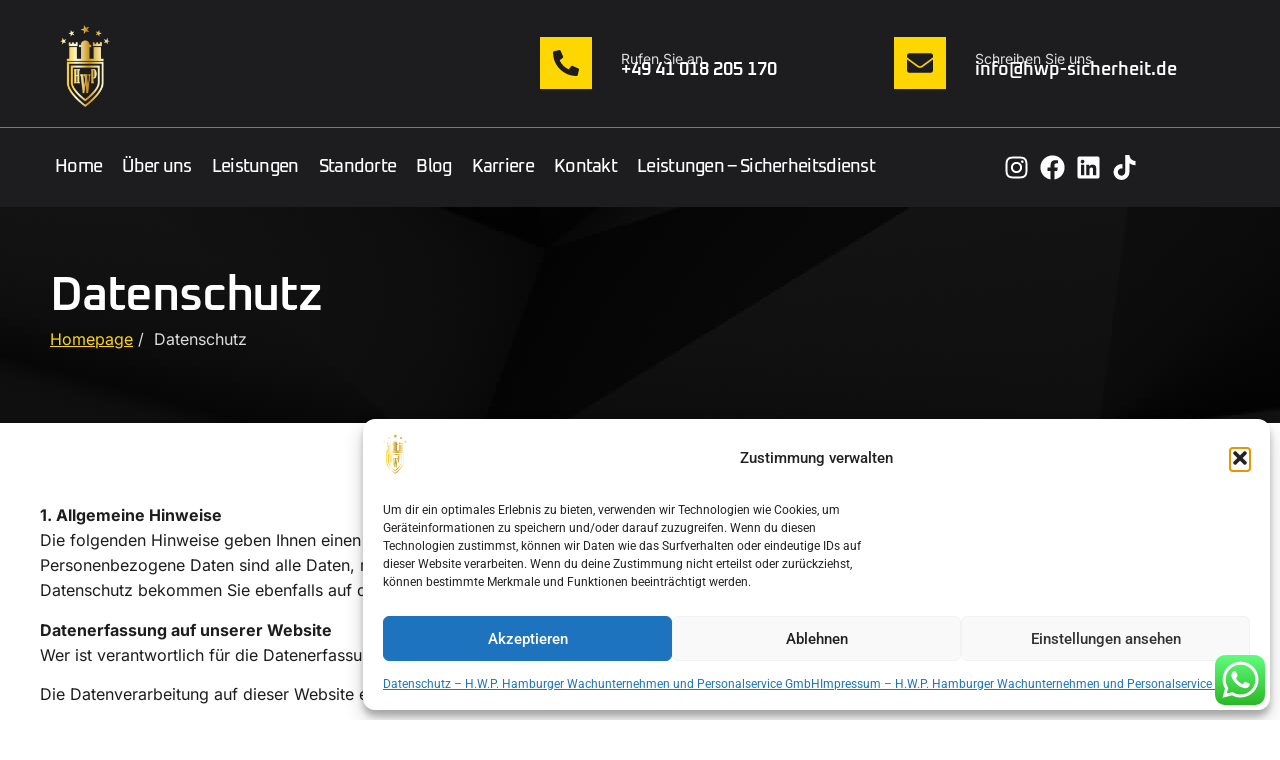

--- FILE ---
content_type: text/html; charset=UTF-8
request_url: https://hwp-sicherheit.de/datenschutz/
body_size: 34350
content:
<!doctype html>
<html lang="de">
<head>
	<meta charset="UTF-8">
	<meta name="viewport" content="width=device-width, initial-scale=1, maximum-scale=2">
	<link rel="profile" href="https://gmpg.org/xfn/11">
	<meta name='robots' content='index, follow, max-image-preview:large, max-snippet:-1, max-video-preview:-1' />

	<!-- This site is optimized with the Yoast SEO plugin v26.3 - https://yoast.com/wordpress/plugins/seo/ -->
	<title>Datenschutz - H.W.P. Hamburger Wachunternehmen und Personalservice GmbH - HWP Security</title>
	<meta name="description" content="Datenschutz - H.W.P. Hamburger Wachunternehmen und Personalservice GmbH: Wir nehmen den Schutz Ihrer Daten ernst und verarbeiten diese gemäß DSGVO." />
	<link rel="canonical" href="https://hwp-sicherheit.de/datenschutz/" />
	<meta property="og:locale" content="de_DE" />
	<meta property="og:type" content="article" />
	<meta property="og:title" content="Datenschutz - H.W.P. Hamburger Wachunternehmen und Personalservice GmbH - HWP Security" />
	<meta property="og:description" content="Datenschutz - H.W.P. Hamburger Wachunternehmen und Personalservice GmbH: Wir nehmen den Schutz Ihrer Daten ernst und verarbeiten diese gemäß DSGVO." />
	<meta property="og:url" content="https://hwp-sicherheit.de/datenschutz/" />
	<meta property="og:site_name" content="HWP Security" />
	<meta property="article:modified_time" content="2025-11-19T11:55:28+00:00" />
	<meta name="twitter:card" content="summary_large_image" />
	<meta name="twitter:label1" content="Geschätzte Lesezeit" />
	<meta name="twitter:data1" content="11 Minuten" />
	<script type="application/ld+json" class="yoast-schema-graph">{"@context":"https://schema.org","@graph":[{"@type":"WebPage","@id":"https://hwp-sicherheit.de/datenschutz/","url":"https://hwp-sicherheit.de/datenschutz/","name":"Datenschutz - H.W.P. Hamburger Wachunternehmen und Personalservice GmbH - HWP Security","isPartOf":{"@id":"https://hwp-sicherheit.de/#website"},"datePublished":"2024-04-19T17:17:00+00:00","dateModified":"2025-11-19T11:55:28+00:00","description":"Datenschutz - H.W.P. Hamburger Wachunternehmen und Personalservice GmbH: Wir nehmen den Schutz Ihrer Daten ernst und verarbeiten diese gemäß DSGVO.","breadcrumb":{"@id":"https://hwp-sicherheit.de/datenschutz/#breadcrumb"},"inLanguage":"de","potentialAction":[{"@type":"ReadAction","target":["https://hwp-sicherheit.de/datenschutz/"]}]},{"@type":"BreadcrumbList","@id":"https://hwp-sicherheit.de/datenschutz/#breadcrumb","itemListElement":[{"@type":"ListItem","position":1,"name":"Startseite","item":"https://hwp-sicherheit.de/"},{"@type":"ListItem","position":2,"name":"Datenschutz &#8211; H.W.P. Hamburger Wachunternehmen und Personalservice GmbH"}]},{"@type":"WebSite","@id":"https://hwp-sicherheit.de/#website","url":"https://hwp-sicherheit.de/","name":"HWP Security","description":"","potentialAction":[{"@type":"SearchAction","target":{"@type":"EntryPoint","urlTemplate":"https://hwp-sicherheit.de/?s={search_term_string}"},"query-input":{"@type":"PropertyValueSpecification","valueRequired":true,"valueName":"search_term_string"}}],"inLanguage":"de"}]}</script>
	<!-- / Yoast SEO plugin. -->


<link rel='dns-prefetch' href='//www.googletagmanager.com' />
<link rel='dns-prefetch' href='//code.tidio.co' />
<link rel="alternate" type="application/rss+xml" title="HWP Security &raquo; Feed" href="https://hwp-sicherheit.de/feed/" />
<link rel="alternate" type="application/rss+xml" title="HWP Security &raquo; Kommentar-Feed" href="https://hwp-sicherheit.de/comments/feed/" />
<link rel="alternate" title="oEmbed (JSON)" type="application/json+oembed" href="https://hwp-sicherheit.de/wp-json/oembed/1.0/embed?url=https%3A%2F%2Fhwp-sicherheit.de%2Fdatenschutz%2F" />
<link rel="alternate" title="oEmbed (XML)" type="text/xml+oembed" href="https://hwp-sicherheit.de/wp-json/oembed/1.0/embed?url=https%3A%2F%2Fhwp-sicherheit.de%2Fdatenschutz%2F&#038;format=xml" />
<style id='wp-img-auto-sizes-contain-inline-css'>
img:is([sizes=auto i],[sizes^="auto," i]){contain-intrinsic-size:3000px 1500px}
/*# sourceURL=wp-img-auto-sizes-contain-inline-css */
</style>

<link rel='stylesheet' id='ht_ctc_main_css-css' href='https://hwp-sicherheit.de/wp-content/plugins/click-to-chat-for-whatsapp/new/inc/assets/css/main.css?ver=4.20' media='all' />
<style id='wp-emoji-styles-inline-css'>

	img.wp-smiley, img.emoji {
		display: inline !important;
		border: none !important;
		box-shadow: none !important;
		height: 1em !important;
		width: 1em !important;
		margin: 0 0.07em !important;
		vertical-align: -0.1em !important;
		background: none !important;
		padding: 0 !important;
	}
/*# sourceURL=wp-emoji-styles-inline-css */
</style>
<style id='global-styles-inline-css'>
:root{--wp--preset--aspect-ratio--square: 1;--wp--preset--aspect-ratio--4-3: 4/3;--wp--preset--aspect-ratio--3-4: 3/4;--wp--preset--aspect-ratio--3-2: 3/2;--wp--preset--aspect-ratio--2-3: 2/3;--wp--preset--aspect-ratio--16-9: 16/9;--wp--preset--aspect-ratio--9-16: 9/16;--wp--preset--color--black: #000000;--wp--preset--color--cyan-bluish-gray: #abb8c3;--wp--preset--color--white: #ffffff;--wp--preset--color--pale-pink: #f78da7;--wp--preset--color--vivid-red: #cf2e2e;--wp--preset--color--luminous-vivid-orange: #ff6900;--wp--preset--color--luminous-vivid-amber: #fcb900;--wp--preset--color--light-green-cyan: #7bdcb5;--wp--preset--color--vivid-green-cyan: #00d084;--wp--preset--color--pale-cyan-blue: #8ed1fc;--wp--preset--color--vivid-cyan-blue: #0693e3;--wp--preset--color--vivid-purple: #9b51e0;--wp--preset--gradient--vivid-cyan-blue-to-vivid-purple: linear-gradient(135deg,rgb(6,147,227) 0%,rgb(155,81,224) 100%);--wp--preset--gradient--light-green-cyan-to-vivid-green-cyan: linear-gradient(135deg,rgb(122,220,180) 0%,rgb(0,208,130) 100%);--wp--preset--gradient--luminous-vivid-amber-to-luminous-vivid-orange: linear-gradient(135deg,rgb(252,185,0) 0%,rgb(255,105,0) 100%);--wp--preset--gradient--luminous-vivid-orange-to-vivid-red: linear-gradient(135deg,rgb(255,105,0) 0%,rgb(207,46,46) 100%);--wp--preset--gradient--very-light-gray-to-cyan-bluish-gray: linear-gradient(135deg,rgb(238,238,238) 0%,rgb(169,184,195) 100%);--wp--preset--gradient--cool-to-warm-spectrum: linear-gradient(135deg,rgb(74,234,220) 0%,rgb(151,120,209) 20%,rgb(207,42,186) 40%,rgb(238,44,130) 60%,rgb(251,105,98) 80%,rgb(254,248,76) 100%);--wp--preset--gradient--blush-light-purple: linear-gradient(135deg,rgb(255,206,236) 0%,rgb(152,150,240) 100%);--wp--preset--gradient--blush-bordeaux: linear-gradient(135deg,rgb(254,205,165) 0%,rgb(254,45,45) 50%,rgb(107,0,62) 100%);--wp--preset--gradient--luminous-dusk: linear-gradient(135deg,rgb(255,203,112) 0%,rgb(199,81,192) 50%,rgb(65,88,208) 100%);--wp--preset--gradient--pale-ocean: linear-gradient(135deg,rgb(255,245,203) 0%,rgb(182,227,212) 50%,rgb(51,167,181) 100%);--wp--preset--gradient--electric-grass: linear-gradient(135deg,rgb(202,248,128) 0%,rgb(113,206,126) 100%);--wp--preset--gradient--midnight: linear-gradient(135deg,rgb(2,3,129) 0%,rgb(40,116,252) 100%);--wp--preset--font-size--small: 13px;--wp--preset--font-size--medium: 20px;--wp--preset--font-size--large: 36px;--wp--preset--font-size--x-large: 42px;--wp--preset--spacing--20: 0.44rem;--wp--preset--spacing--30: 0.67rem;--wp--preset--spacing--40: 1rem;--wp--preset--spacing--50: 1.5rem;--wp--preset--spacing--60: 2.25rem;--wp--preset--spacing--70: 3.38rem;--wp--preset--spacing--80: 5.06rem;--wp--preset--shadow--natural: 6px 6px 9px rgba(0, 0, 0, 0.2);--wp--preset--shadow--deep: 12px 12px 50px rgba(0, 0, 0, 0.4);--wp--preset--shadow--sharp: 6px 6px 0px rgba(0, 0, 0, 0.2);--wp--preset--shadow--outlined: 6px 6px 0px -3px rgb(255, 255, 255), 6px 6px rgb(0, 0, 0);--wp--preset--shadow--crisp: 6px 6px 0px rgb(0, 0, 0);}:root { --wp--style--global--content-size: 800px;--wp--style--global--wide-size: 1200px; }:where(body) { margin: 0; }.wp-site-blocks > .alignleft { float: left; margin-right: 2em; }.wp-site-blocks > .alignright { float: right; margin-left: 2em; }.wp-site-blocks > .aligncenter { justify-content: center; margin-left: auto; margin-right: auto; }:where(.wp-site-blocks) > * { margin-block-start: 24px; margin-block-end: 0; }:where(.wp-site-blocks) > :first-child { margin-block-start: 0; }:where(.wp-site-blocks) > :last-child { margin-block-end: 0; }:root { --wp--style--block-gap: 24px; }:root :where(.is-layout-flow) > :first-child{margin-block-start: 0;}:root :where(.is-layout-flow) > :last-child{margin-block-end: 0;}:root :where(.is-layout-flow) > *{margin-block-start: 24px;margin-block-end: 0;}:root :where(.is-layout-constrained) > :first-child{margin-block-start: 0;}:root :where(.is-layout-constrained) > :last-child{margin-block-end: 0;}:root :where(.is-layout-constrained) > *{margin-block-start: 24px;margin-block-end: 0;}:root :where(.is-layout-flex){gap: 24px;}:root :where(.is-layout-grid){gap: 24px;}.is-layout-flow > .alignleft{float: left;margin-inline-start: 0;margin-inline-end: 2em;}.is-layout-flow > .alignright{float: right;margin-inline-start: 2em;margin-inline-end: 0;}.is-layout-flow > .aligncenter{margin-left: auto !important;margin-right: auto !important;}.is-layout-constrained > .alignleft{float: left;margin-inline-start: 0;margin-inline-end: 2em;}.is-layout-constrained > .alignright{float: right;margin-inline-start: 2em;margin-inline-end: 0;}.is-layout-constrained > .aligncenter{margin-left: auto !important;margin-right: auto !important;}.is-layout-constrained > :where(:not(.alignleft):not(.alignright):not(.alignfull)){max-width: var(--wp--style--global--content-size);margin-left: auto !important;margin-right: auto !important;}.is-layout-constrained > .alignwide{max-width: var(--wp--style--global--wide-size);}body .is-layout-flex{display: flex;}.is-layout-flex{flex-wrap: wrap;align-items: center;}.is-layout-flex > :is(*, div){margin: 0;}body .is-layout-grid{display: grid;}.is-layout-grid > :is(*, div){margin: 0;}body{padding-top: 0px;padding-right: 0px;padding-bottom: 0px;padding-left: 0px;}a:where(:not(.wp-element-button)){text-decoration: underline;}:root :where(.wp-element-button, .wp-block-button__link){background-color: #32373c;border-width: 0;color: #fff;font-family: inherit;font-size: inherit;font-style: inherit;font-weight: inherit;letter-spacing: inherit;line-height: inherit;padding-top: calc(0.667em + 2px);padding-right: calc(1.333em + 2px);padding-bottom: calc(0.667em + 2px);padding-left: calc(1.333em + 2px);text-decoration: none;text-transform: inherit;}.has-black-color{color: var(--wp--preset--color--black) !important;}.has-cyan-bluish-gray-color{color: var(--wp--preset--color--cyan-bluish-gray) !important;}.has-white-color{color: var(--wp--preset--color--white) !important;}.has-pale-pink-color{color: var(--wp--preset--color--pale-pink) !important;}.has-vivid-red-color{color: var(--wp--preset--color--vivid-red) !important;}.has-luminous-vivid-orange-color{color: var(--wp--preset--color--luminous-vivid-orange) !important;}.has-luminous-vivid-amber-color{color: var(--wp--preset--color--luminous-vivid-amber) !important;}.has-light-green-cyan-color{color: var(--wp--preset--color--light-green-cyan) !important;}.has-vivid-green-cyan-color{color: var(--wp--preset--color--vivid-green-cyan) !important;}.has-pale-cyan-blue-color{color: var(--wp--preset--color--pale-cyan-blue) !important;}.has-vivid-cyan-blue-color{color: var(--wp--preset--color--vivid-cyan-blue) !important;}.has-vivid-purple-color{color: var(--wp--preset--color--vivid-purple) !important;}.has-black-background-color{background-color: var(--wp--preset--color--black) !important;}.has-cyan-bluish-gray-background-color{background-color: var(--wp--preset--color--cyan-bluish-gray) !important;}.has-white-background-color{background-color: var(--wp--preset--color--white) !important;}.has-pale-pink-background-color{background-color: var(--wp--preset--color--pale-pink) !important;}.has-vivid-red-background-color{background-color: var(--wp--preset--color--vivid-red) !important;}.has-luminous-vivid-orange-background-color{background-color: var(--wp--preset--color--luminous-vivid-orange) !important;}.has-luminous-vivid-amber-background-color{background-color: var(--wp--preset--color--luminous-vivid-amber) !important;}.has-light-green-cyan-background-color{background-color: var(--wp--preset--color--light-green-cyan) !important;}.has-vivid-green-cyan-background-color{background-color: var(--wp--preset--color--vivid-green-cyan) !important;}.has-pale-cyan-blue-background-color{background-color: var(--wp--preset--color--pale-cyan-blue) !important;}.has-vivid-cyan-blue-background-color{background-color: var(--wp--preset--color--vivid-cyan-blue) !important;}.has-vivid-purple-background-color{background-color: var(--wp--preset--color--vivid-purple) !important;}.has-black-border-color{border-color: var(--wp--preset--color--black) !important;}.has-cyan-bluish-gray-border-color{border-color: var(--wp--preset--color--cyan-bluish-gray) !important;}.has-white-border-color{border-color: var(--wp--preset--color--white) !important;}.has-pale-pink-border-color{border-color: var(--wp--preset--color--pale-pink) !important;}.has-vivid-red-border-color{border-color: var(--wp--preset--color--vivid-red) !important;}.has-luminous-vivid-orange-border-color{border-color: var(--wp--preset--color--luminous-vivid-orange) !important;}.has-luminous-vivid-amber-border-color{border-color: var(--wp--preset--color--luminous-vivid-amber) !important;}.has-light-green-cyan-border-color{border-color: var(--wp--preset--color--light-green-cyan) !important;}.has-vivid-green-cyan-border-color{border-color: var(--wp--preset--color--vivid-green-cyan) !important;}.has-pale-cyan-blue-border-color{border-color: var(--wp--preset--color--pale-cyan-blue) !important;}.has-vivid-cyan-blue-border-color{border-color: var(--wp--preset--color--vivid-cyan-blue) !important;}.has-vivid-purple-border-color{border-color: var(--wp--preset--color--vivid-purple) !important;}.has-vivid-cyan-blue-to-vivid-purple-gradient-background{background: var(--wp--preset--gradient--vivid-cyan-blue-to-vivid-purple) !important;}.has-light-green-cyan-to-vivid-green-cyan-gradient-background{background: var(--wp--preset--gradient--light-green-cyan-to-vivid-green-cyan) !important;}.has-luminous-vivid-amber-to-luminous-vivid-orange-gradient-background{background: var(--wp--preset--gradient--luminous-vivid-amber-to-luminous-vivid-orange) !important;}.has-luminous-vivid-orange-to-vivid-red-gradient-background{background: var(--wp--preset--gradient--luminous-vivid-orange-to-vivid-red) !important;}.has-very-light-gray-to-cyan-bluish-gray-gradient-background{background: var(--wp--preset--gradient--very-light-gray-to-cyan-bluish-gray) !important;}.has-cool-to-warm-spectrum-gradient-background{background: var(--wp--preset--gradient--cool-to-warm-spectrum) !important;}.has-blush-light-purple-gradient-background{background: var(--wp--preset--gradient--blush-light-purple) !important;}.has-blush-bordeaux-gradient-background{background: var(--wp--preset--gradient--blush-bordeaux) !important;}.has-luminous-dusk-gradient-background{background: var(--wp--preset--gradient--luminous-dusk) !important;}.has-pale-ocean-gradient-background{background: var(--wp--preset--gradient--pale-ocean) !important;}.has-electric-grass-gradient-background{background: var(--wp--preset--gradient--electric-grass) !important;}.has-midnight-gradient-background{background: var(--wp--preset--gradient--midnight) !important;}.has-small-font-size{font-size: var(--wp--preset--font-size--small) !important;}.has-medium-font-size{font-size: var(--wp--preset--font-size--medium) !important;}.has-large-font-size{font-size: var(--wp--preset--font-size--large) !important;}.has-x-large-font-size{font-size: var(--wp--preset--font-size--x-large) !important;}
:root :where(.wp-block-pullquote){font-size: 1.5em;line-height: 1.6;}
/*# sourceURL=global-styles-inline-css */
</style>
<link rel='stylesheet' id='cmplz-general-css' href='https://hwp-sicherheit.de/wp-content/plugins/complianz-gdpr/assets/css/cookieblocker.min.css?ver=1766023004' media='all' />
<link rel='stylesheet' id='megamenu-css' href='https://hwp-sicherheit.de/wp-content/uploads/maxmegamenu/style.css?ver=2fb748' media='all' />
<link rel='stylesheet' id='dashicons-css' href='https://hwp-sicherheit.de/wp-includes/css/dashicons.min.css?ver=6.9' media='all' />
<link rel='stylesheet' id='hello-elementor-css' href='https://hwp-sicherheit.de/wp-content/themes/hello-elementor/assets/css/reset.css?ver=3.4.5' media='all' />
<link rel='stylesheet' id='hello-elementor-theme-style-css' href='https://hwp-sicherheit.de/wp-content/themes/hello-elementor/assets/css/theme.css?ver=3.4.5' media='all' />
<link rel='stylesheet' id='hello-elementor-header-footer-css' href='https://hwp-sicherheit.de/wp-content/themes/hello-elementor/assets/css/header-footer.css?ver=3.4.5' media='all' />
<link rel='stylesheet' id='elementor-frontend-css' href='https://hwp-sicherheit.de/wp-content/plugins/elementor/assets/css/frontend.min.css?ver=3.34.1' media='all' />
<link rel='stylesheet' id='elementor-post-5-css' href='https://hwp-sicherheit.de/wp-content/uploads/elementor/css/post-5.css?ver=1768529140' media='all' />
<link rel='stylesheet' id='widget-image-css' href='https://hwp-sicherheit.de/wp-content/plugins/elementor/assets/css/widget-image.min.css?ver=3.34.1' media='all' />
<link rel='stylesheet' id='widget-icon-list-css' href='https://hwp-sicherheit.de/wp-content/plugins/elementor/assets/css/widget-icon-list.min.css?ver=3.34.1' media='all' />
<link rel='stylesheet' id='widget-nav-menu-css' href='https://hwp-sicherheit.de/wp-content/plugins/elementor-pro/assets/css/widget-nav-menu.min.css?ver=3.34.0' media='all' />
<link rel='stylesheet' id='e-sticky-css' href='https://hwp-sicherheit.de/wp-content/plugins/elementor-pro/assets/css/modules/sticky.min.css?ver=3.34.0' media='all' />
<link rel='stylesheet' id='widget-heading-css' href='https://hwp-sicherheit.de/wp-content/plugins/elementor/assets/css/widget-heading.min.css?ver=3.34.1' media='all' />
<link rel='stylesheet' id='widget-social-icons-css' href='https://hwp-sicherheit.de/wp-content/plugins/elementor/assets/css/widget-social-icons.min.css?ver=3.34.1' media='all' />
<link rel='stylesheet' id='e-apple-webkit-css' href='https://hwp-sicherheit.de/wp-content/plugins/elementor/assets/css/conditionals/apple-webkit.min.css?ver=3.34.1' media='all' />
<link rel='stylesheet' id='elementor-post-1636-css' href='https://hwp-sicherheit.de/wp-content/uploads/elementor/css/post-1636.css?ver=1768557001' media='all' />
<link rel='stylesheet' id='elementor-post-21-css' href='https://hwp-sicherheit.de/wp-content/uploads/elementor/css/post-21.css?ver=1768529141' media='all' />
<link rel='stylesheet' id='elementor-post-27-css' href='https://hwp-sicherheit.de/wp-content/uploads/elementor/css/post-27.css?ver=1768529141' media='all' />
<link rel='stylesheet' id='ekit-widget-styles-css' href='https://hwp-sicherheit.de/wp-content/plugins/elementskit-lite/widgets/init/assets/css/widget-styles.css?ver=3.7.8' media='all' />
<link rel='stylesheet' id='ekit-responsive-css' href='https://hwp-sicherheit.de/wp-content/plugins/elementskit-lite/widgets/init/assets/css/responsive.css?ver=3.7.8' media='all' />
<link rel='stylesheet' id='eael-general-css' href='https://hwp-sicherheit.de/wp-content/plugins/essential-addons-for-elementor-lite/assets/front-end/css/view/general.min.css?ver=6.5.7' media='all' />
<link rel='stylesheet' id='elementor-gf-local-oxanium-css' href='https://hwp-sicherheit.de/wp-content/uploads/elementor/google-fonts/css/oxanium.css?ver=1745267850' media='all' />
<link rel='stylesheet' id='elementor-gf-local-inter-css' href='https://hwp-sicherheit.de/wp-content/uploads/elementor/google-fonts/css/inter.css?ver=1745267855' media='all' />
<link rel='stylesheet' id='elementor-gf-local-roboto-css' href='https://hwp-sicherheit.de/wp-content/uploads/elementor/google-fonts/css/roboto.css?ver=1745267862' media='all' />
<script src="https://hwp-sicherheit.de/wp-includes/js/jquery/jquery.min.js?ver=3.7.1" id="jquery-core-js"></script>
<script src="https://hwp-sicherheit.de/wp-includes/js/jquery/jquery-migrate.min.js?ver=3.4.1" id="jquery-migrate-js"></script>

<!-- Google Tag (gtac.js) durch Site-Kit hinzugefügt -->
<!-- Von Site Kit hinzugefügtes Google-Analytics-Snippet -->
<script src="https://www.googletagmanager.com/gtag/js?id=GT-T5MF439" id="google_gtagjs-js" async></script>
<script id="google_gtagjs-js-after">
window.dataLayer = window.dataLayer || [];function gtag(){dataLayer.push(arguments);}
gtag("set","linker",{"domains":["hwp-sicherheit.de"]});
gtag("js", new Date());
gtag("set", "developer_id.dZTNiMT", true);
gtag("config", "GT-T5MF439");
 window._googlesitekit = window._googlesitekit || {}; window._googlesitekit.throttledEvents = []; window._googlesitekit.gtagEvent = (name, data) => { var key = JSON.stringify( { name, data } ); if ( !! window._googlesitekit.throttledEvents[ key ] ) { return; } window._googlesitekit.throttledEvents[ key ] = true; setTimeout( () => { delete window._googlesitekit.throttledEvents[ key ]; }, 5 ); gtag( "event", name, { ...data, event_source: "site-kit" } ); }; 
//# sourceURL=google_gtagjs-js-after
</script>
<link rel="https://api.w.org/" href="https://hwp-sicherheit.de/wp-json/" /><link rel="alternate" title="JSON" type="application/json" href="https://hwp-sicherheit.de/wp-json/wp/v2/pages/1636" /><link rel="EditURI" type="application/rsd+xml" title="RSD" href="https://hwp-sicherheit.de/xmlrpc.php?rsd" />
<meta name="generator" content="WordPress 6.9" />
<link rel='shortlink' href='https://hwp-sicherheit.de/?p=1636' />
<!-- start Simple Custom CSS and JS -->
<script>
document.addEventListener("DOMContentLoaded", function () {
  document.querySelectorAll(".accordion-header").forEach(function (header) {
    header.addEventListener("click", function () {
      this.classList.toggle("active");
      const content = this.nextElementSibling;
      content.style.display = content.style.display === "block" ? "none" : "block";
    });
  });
});
</script>
<!-- end Simple Custom CSS and JS -->
<!-- start Simple Custom CSS and JS -->
<style>
<style>
.accordion {
  max-width: 800px;
}

.accordion-header {
  width: 100%;
  background: #1f4d2b;
  color: #fff;
  padding: 14px 18px;
  border: none;
  border-radius: 4px;
  text-align: left;
  font-size: 16px;
  font-weight: 600;
  cursor: pointer;
  margin-bottom: 6px;
}

.accordion-header::after {
  content: "+";
  float: right;
  font-size: 18px;
}

.accordion-header.active::after {
  content: "–";
}

.accordion-content {
  display: none;
  padding: 10px 20px 15px;
  background: #f8f8f8;
  margin-bottom: 12px;
  border-left: 3px solid #1f4d2b;
}

.accordion-content li {
  margin: 6px 0;
text-align: center;
}
</style>
</style>
<!-- end Simple Custom CSS and JS -->
<meta name="generator" content="Site Kit by Google 1.159.0" />			<style>.cmplz-hidden {
					display: none !important;
				}</style><meta name="generator" content="Elementor 3.34.1; features: e_font_icon_svg, additional_custom_breakpoints; settings: css_print_method-external, google_font-enabled, font_display-swap">
<link rel="preconnect" href="//code.tidio.co">			<style>
				.e-con.e-parent:nth-of-type(n+4):not(.e-lazyloaded):not(.e-no-lazyload),
				.e-con.e-parent:nth-of-type(n+4):not(.e-lazyloaded):not(.e-no-lazyload) * {
					background-image: none !important;
				}
				@media screen and (max-height: 1024px) {
					.e-con.e-parent:nth-of-type(n+3):not(.e-lazyloaded):not(.e-no-lazyload),
					.e-con.e-parent:nth-of-type(n+3):not(.e-lazyloaded):not(.e-no-lazyload) * {
						background-image: none !important;
					}
				}
				@media screen and (max-height: 640px) {
					.e-con.e-parent:nth-of-type(n+2):not(.e-lazyloaded):not(.e-no-lazyload),
					.e-con.e-parent:nth-of-type(n+2):not(.e-lazyloaded):not(.e-no-lazyload) * {
						background-image: none !important;
					}
				}
			</style>
			<noscript><style>.lazyload[data-src]{display:none !important;}</style></noscript><style>.lazyload{background-image:none !important;}.lazyload:before{background-image:none !important;}</style><link rel="icon" href="https://hwp-sicherheit.de/wp-content/uploads/2024/04/cropped-HWP-Logo-gold-1-600x989-1-32x32.png" sizes="32x32" />
<link rel="icon" href="https://hwp-sicherheit.de/wp-content/uploads/2024/04/cropped-HWP-Logo-gold-1-600x989-1-192x192.png" sizes="192x192" />
<link rel="apple-touch-icon" href="https://hwp-sicherheit.de/wp-content/uploads/2024/04/cropped-HWP-Logo-gold-1-600x989-1-180x180.png" />
<meta name="msapplication-TileImage" content="https://hwp-sicherheit.de/wp-content/uploads/2024/04/cropped-HWP-Logo-gold-1-600x989-1-270x270.png" />
		<style id="wp-custom-css">
			html, body {
  overflow-x:hidden 
} 
		</style>
		<style type="text/css">/** Mega Menu CSS: fs **/</style>
</head>
<body data-cmplz=1 class="privacy-policy wp-singular page-template-default page page-id-1636 wp-embed-responsive wp-theme-hello-elementor esm-default hello-elementor-default elementor-default elementor-kit-5 elementor-page elementor-page-1636">


<a class="skip-link screen-reader-text" href="#content">Zum Inhalt springen</a>

		<header data-elementor-type="header" data-elementor-id="21" class="elementor elementor-21 elementor-location-header" data-elementor-post-type="elementor_library">
			<div class="elementor-element elementor-element-d3bfd0f elementor-hidden-tablet elementor-hidden-mobile e-flex e-con-boxed e-con e-parent" data-id="d3bfd0f" data-element_type="container" data-settings="{&quot;background_background&quot;:&quot;classic&quot;}">
					<div class="e-con-inner">
		<div class="elementor-element elementor-element-074d570 e-flex e-con-boxed e-con e-child" data-id="074d570" data-element_type="container">
					<div class="e-con-inner">
		<div class="elementor-element elementor-element-a505c05 e-con-full e-flex e-con e-child" data-id="a505c05" data-element_type="container">
				<div class="elementor-element elementor-element-160f288 elementor-widget elementor-widget-image" data-id="160f288" data-element_type="widget" data-widget_type="image.default">
				<div class="elementor-widget-container">
																<a href="https://hwp-sicherheit.de">
							<img fetchpriority="high" width="600" height="989" src="[data-uri]" class="attachment-large size-large wp-image-341 lazyload" alt="Logo vom HWP Sicherheitsdienst in goldener Farbe, welches eine Burg auf einem Schild unter Sternen darstellt"   data-src="https://hwp-sicherheit.de/wp-content/uploads/2024/04/HWP-Logo-gold-1-600x989-1.png" decoding="async" data-srcset="https://hwp-sicherheit.de/wp-content/uploads/2024/04/HWP-Logo-gold-1-600x989-1.png 600w, https://hwp-sicherheit.de/wp-content/uploads/2024/04/HWP-Logo-gold-1-600x989-1-182x300.png 182w" data-sizes="auto" data-eio-rwidth="600" data-eio-rheight="989" /><noscript><img fetchpriority="high" width="600" height="989" src="https://hwp-sicherheit.de/wp-content/uploads/2024/04/HWP-Logo-gold-1-600x989-1.png" class="attachment-large size-large wp-image-341" alt="Logo vom HWP Sicherheitsdienst in goldener Farbe, welches eine Burg auf einem Schild unter Sternen darstellt" srcset="https://hwp-sicherheit.de/wp-content/uploads/2024/04/HWP-Logo-gold-1-600x989-1.png 600w, https://hwp-sicherheit.de/wp-content/uploads/2024/04/HWP-Logo-gold-1-600x989-1-182x300.png 182w" sizes="(max-width: 600px) 100vw, 600px" data-eio="l" /></noscript>								</a>
															</div>
				</div>
				</div>
		<div class="elementor-element elementor-element-62bfc0a e-flex e-con-boxed e-con e-child" data-id="62bfc0a" data-element_type="container">
					<div class="e-con-inner">
		<div class="elementor-element elementor-element-6d0a85b e-flex e-con-boxed e-con e-child" data-id="6d0a85b" data-element_type="container">
					<div class="e-con-inner">
		<div class="elementor-element elementor-element-8d16d98 e-con-full e-flex e-con e-child" data-id="8d16d98" data-element_type="container">
				<div class="elementor-element elementor-element-132310d elementor-view-stacked elementor-shape-square elementor-widget elementor-widget-icon" data-id="132310d" data-element_type="widget" data-widget_type="icon.default">
				<div class="elementor-widget-container">
							<div class="elementor-icon-wrapper">
			<div class="elementor-icon">
			<svg aria-hidden="true" class="e-font-icon-svg e-fas-phone-alt" viewBox="0 0 512 512" xmlns="http://www.w3.org/2000/svg"><path d="M497.39 361.8l-112-48a24 24 0 0 0-28 6.9l-49.6 60.6A370.66 370.66 0 0 1 130.6 204.11l60.6-49.6a23.94 23.94 0 0 0 6.9-28l-48-112A24.16 24.16 0 0 0 122.6.61l-104 24A24 24 0 0 0 0 48c0 256.5 207.9 464 464 464a24 24 0 0 0 23.4-18.6l24-104a24.29 24.29 0 0 0-14.01-27.6z"></path></svg>			</div>
		</div>
						</div>
				</div>
				</div>
		<div class="elementor-element elementor-element-042581e e-flex e-con-boxed e-con e-child" data-id="042581e" data-element_type="container">
					<div class="e-con-inner">
				<div class="elementor-element elementor-element-fbb3b65 elementor-widget elementor-widget-text-editor" data-id="fbb3b65" data-element_type="widget" data-widget_type="text-editor.default">
				<div class="elementor-widget-container">
									<p>Rufen Sie an</p>								</div>
				</div>
				<div class="elementor-element elementor-element-cf8804e elementor-icon-list--layout-traditional elementor-list-item-link-full_width elementor-widget elementor-widget-icon-list" data-id="cf8804e" data-element_type="widget" data-widget_type="icon-list.default">
				<div class="elementor-widget-container">
							<ul class="elementor-icon-list-items">
							<li class="elementor-icon-list-item">
											<a href="tel:+4941018205170">

											<span class="elementor-icon-list-text">+49 41 018 205 170</span>
											</a>
									</li>
						</ul>
						</div>
				</div>
					</div>
				</div>
					</div>
				</div>
		<div class="elementor-element elementor-element-deed1d1 e-flex e-con-boxed e-con e-child" data-id="deed1d1" data-element_type="container">
					<div class="e-con-inner">
		<div class="elementor-element elementor-element-47c08bd e-con-full e-flex e-con e-child" data-id="47c08bd" data-element_type="container">
				<div class="elementor-element elementor-element-2a79656 elementor-view-stacked elementor-shape-square elementor-widget elementor-widget-icon" data-id="2a79656" data-element_type="widget" data-widget_type="icon.default">
				<div class="elementor-widget-container">
							<div class="elementor-icon-wrapper">
			<div class="elementor-icon">
			<svg aria-hidden="true" class="e-font-icon-svg e-fas-envelope" viewBox="0 0 512 512" xmlns="http://www.w3.org/2000/svg"><path d="M502.3 190.8c3.9-3.1 9.7-.2 9.7 4.7V400c0 26.5-21.5 48-48 48H48c-26.5 0-48-21.5-48-48V195.6c0-5 5.7-7.8 9.7-4.7 22.4 17.4 52.1 39.5 154.1 113.6 21.1 15.4 56.7 47.8 92.2 47.6 35.7.3 72-32.8 92.3-47.6 102-74.1 131.6-96.3 154-113.7zM256 320c23.2.4 56.6-29.2 73.4-41.4 132.7-96.3 142.8-104.7 173.4-128.7 5.8-4.5 9.2-11.5 9.2-18.9v-19c0-26.5-21.5-48-48-48H48C21.5 64 0 85.5 0 112v19c0 7.4 3.4 14.3 9.2 18.9 30.6 23.9 40.7 32.4 173.4 128.7 16.8 12.2 50.2 41.8 73.4 41.4z"></path></svg>			</div>
		</div>
						</div>
				</div>
				</div>
		<div class="elementor-element elementor-element-4c00924 e-flex e-con-boxed e-con e-child" data-id="4c00924" data-element_type="container">
					<div class="e-con-inner">
				<div class="elementor-element elementor-element-801861c elementor-widget elementor-widget-text-editor" data-id="801861c" data-element_type="widget" data-widget_type="text-editor.default">
				<div class="elementor-widget-container">
									<p>Schreiben Sie uns</p>								</div>
				</div>
				<div class="elementor-element elementor-element-899a5e8 elementor-icon-list--layout-traditional elementor-list-item-link-full_width elementor-widget elementor-widget-icon-list" data-id="899a5e8" data-element_type="widget" data-widget_type="icon-list.default">
				<div class="elementor-widget-container">
							<ul class="elementor-icon-list-items">
							<li class="elementor-icon-list-item">
											<a href="mailto:info@hwp-sicherheit.de">

											<span class="elementor-icon-list-text">info@hwp-sicherheit.de</span>
											</a>
									</li>
						</ul>
						</div>
				</div>
					</div>
				</div>
					</div>
				</div>
					</div>
				</div>
					</div>
				</div>
					</div>
				</div>
		<div class="elementor-element elementor-element-21f6b88 elementor-hidden-tablet elementor-hidden-mobile e-flex e-con-boxed e-con e-parent" data-id="21f6b88" data-element_type="container" data-settings="{&quot;background_background&quot;:&quot;classic&quot;,&quot;sticky&quot;:&quot;top&quot;,&quot;sticky_on&quot;:[&quot;desktop&quot;,&quot;tablet&quot;,&quot;mobile&quot;],&quot;sticky_offset&quot;:0,&quot;sticky_effects_offset&quot;:0,&quot;sticky_anchor_link_offset&quot;:0}">
					<div class="e-con-inner">
		<div class="elementor-element elementor-element-dfd4882 e-flex e-con-boxed e-con e-child" data-id="dfd4882" data-element_type="container">
					<div class="e-con-inner">
		<div class="elementor-element elementor-element-ca84f75 e-flex e-con-boxed e-con e-child" data-id="ca84f75" data-element_type="container">
					<div class="e-con-inner">
				<div class="elementor-element elementor-element-9bebc05 elementor-widget__width-initial elementor-nav-menu--dropdown-tablet elementor-nav-menu__text-align-aside elementor-nav-menu--toggle elementor-nav-menu--burger elementor-widget elementor-widget-nav-menu" data-id="9bebc05" data-element_type="widget" data-settings="{&quot;layout&quot;:&quot;horizontal&quot;,&quot;submenu_icon&quot;:{&quot;value&quot;:&quot;&lt;svg aria-hidden=\&quot;true\&quot; class=\&quot;e-font-icon-svg e-fas-caret-down\&quot; viewBox=\&quot;0 0 320 512\&quot; xmlns=\&quot;http:\/\/www.w3.org\/2000\/svg\&quot;&gt;&lt;path d=\&quot;M31.3 192h257.3c17.8 0 26.7 21.5 14.1 34.1L174.1 354.8c-7.8 7.8-20.5 7.8-28.3 0L17.2 226.1C4.6 213.5 13.5 192 31.3 192z\&quot;&gt;&lt;\/path&gt;&lt;\/svg&gt;&quot;,&quot;library&quot;:&quot;fa-solid&quot;},&quot;toggle&quot;:&quot;burger&quot;}" data-widget_type="nav-menu.default">
				<div class="elementor-widget-container">
								<nav aria-label="Menü" class="elementor-nav-menu--main elementor-nav-menu__container elementor-nav-menu--layout-horizontal e--pointer-underline e--animation-slide">
				<ul id="menu-1-9bebc05" class="elementor-nav-menu"><li class="menu-item menu-item-type-post_type menu-item-object-page menu-item-home menu-item-805"><a href="https://hwp-sicherheit.de/" class="elementor-item">Home</a></li>
<li class="menu-item menu-item-type-post_type menu-item-object-page menu-item-806"><a href="https://hwp-sicherheit.de/ueber-uns/" class="elementor-item">Über uns</a></li>
<li class="menu-item menu-item-type-post_type menu-item-object-page menu-item-807"><a href="https://hwp-sicherheit.de/leistungen/" class="elementor-item">Leistungen</a></li>
<li class="menu-item menu-item-type-post_type menu-item-object-page menu-item-2042"><a href="https://hwp-sicherheit.de/standorte/" class="elementor-item">Standorte</a></li>
<li class="menu-item menu-item-type-post_type menu-item-object-page menu-item-808"><a href="https://hwp-sicherheit.de/blog/" class="elementor-item">Blog</a></li>
<li class="menu-item menu-item-type-post_type menu-item-object-page menu-item-811"><a href="https://hwp-sicherheit.de/karriere/" class="elementor-item">Karriere</a></li>
<li class="menu-item menu-item-type-post_type menu-item-object-page menu-item-812"><a href="https://hwp-sicherheit.de/kontakt/" class="elementor-item">Kontakt</a></li>
<li class="menu-item menu-item-type-post_type menu-item-object-page menu-item-3124"><a href="https://hwp-sicherheit.de/leistungen/" class="elementor-item">Leistungen – Sicherheitsdienst</a></li>
</ul>			</nav>
					<div class="elementor-menu-toggle" role="button" tabindex="0" aria-label="Menü Umschalter" aria-expanded="false">
			<svg aria-hidden="true" role="presentation" class="elementor-menu-toggle__icon--open e-font-icon-svg e-eicon-menu-bar" viewBox="0 0 1000 1000" xmlns="http://www.w3.org/2000/svg"><path d="M104 333H896C929 333 958 304 958 271S929 208 896 208H104C71 208 42 237 42 271S71 333 104 333ZM104 583H896C929 583 958 554 958 521S929 458 896 458H104C71 458 42 487 42 521S71 583 104 583ZM104 833H896C929 833 958 804 958 771S929 708 896 708H104C71 708 42 737 42 771S71 833 104 833Z"></path></svg><svg aria-hidden="true" role="presentation" class="elementor-menu-toggle__icon--close e-font-icon-svg e-eicon-close" viewBox="0 0 1000 1000" xmlns="http://www.w3.org/2000/svg"><path d="M742 167L500 408 258 167C246 154 233 150 217 150 196 150 179 158 167 167 154 179 150 196 150 212 150 229 154 242 171 254L408 500 167 742C138 771 138 800 167 829 196 858 225 858 254 829L496 587 738 829C750 842 767 846 783 846 800 846 817 842 829 829 842 817 846 804 846 783 846 767 842 750 829 737L588 500 833 258C863 229 863 200 833 171 804 137 775 137 742 167Z"></path></svg>		</div>
					<nav class="elementor-nav-menu--dropdown elementor-nav-menu__container" aria-hidden="true">
				<ul id="menu-2-9bebc05" class="elementor-nav-menu"><li class="menu-item menu-item-type-post_type menu-item-object-page menu-item-home menu-item-805"><a href="https://hwp-sicherheit.de/" class="elementor-item" tabindex="-1">Home</a></li>
<li class="menu-item menu-item-type-post_type menu-item-object-page menu-item-806"><a href="https://hwp-sicherheit.de/ueber-uns/" class="elementor-item" tabindex="-1">Über uns</a></li>
<li class="menu-item menu-item-type-post_type menu-item-object-page menu-item-807"><a href="https://hwp-sicherheit.de/leistungen/" class="elementor-item" tabindex="-1">Leistungen</a></li>
<li class="menu-item menu-item-type-post_type menu-item-object-page menu-item-2042"><a href="https://hwp-sicherheit.de/standorte/" class="elementor-item" tabindex="-1">Standorte</a></li>
<li class="menu-item menu-item-type-post_type menu-item-object-page menu-item-808"><a href="https://hwp-sicherheit.de/blog/" class="elementor-item" tabindex="-1">Blog</a></li>
<li class="menu-item menu-item-type-post_type menu-item-object-page menu-item-811"><a href="https://hwp-sicherheit.de/karriere/" class="elementor-item" tabindex="-1">Karriere</a></li>
<li class="menu-item menu-item-type-post_type menu-item-object-page menu-item-812"><a href="https://hwp-sicherheit.de/kontakt/" class="elementor-item" tabindex="-1">Kontakt</a></li>
<li class="menu-item menu-item-type-post_type menu-item-object-page menu-item-3124"><a href="https://hwp-sicherheit.de/leistungen/" class="elementor-item" tabindex="-1">Leistungen – Sicherheitsdienst</a></li>
</ul>			</nav>
						</div>
				</div>
					</div>
				</div>
		<div class="elementor-element elementor-element-1d1fcea e-con-full e-flex e-con e-child" data-id="1d1fcea" data-element_type="container">
				<div class="elementor-element elementor-element-6ccbd09 elementor-icon-list--layout-inline elementor-align-end elementor-widget__width-initial elementor-list-item-link-full_width elementor-widget elementor-widget-icon-list" data-id="6ccbd09" data-element_type="widget" data-widget_type="icon-list.default">
				<div class="elementor-widget-container">
							<ul class="elementor-icon-list-items elementor-inline-items">
							<li class="elementor-icon-list-item elementor-inline-item">
											<a href="https://www.instagram.com/hwp_sicherheit/" aria-label="link">

												<span class="elementor-icon-list-icon">
							<svg aria-hidden="true" class="e-font-icon-svg e-fab-instagram" viewBox="0 0 448 512" xmlns="http://www.w3.org/2000/svg"><path d="M224.1 141c-63.6 0-114.9 51.3-114.9 114.9s51.3 114.9 114.9 114.9S339 319.5 339 255.9 287.7 141 224.1 141zm0 189.6c-41.1 0-74.7-33.5-74.7-74.7s33.5-74.7 74.7-74.7 74.7 33.5 74.7 74.7-33.6 74.7-74.7 74.7zm146.4-194.3c0 14.9-12 26.8-26.8 26.8-14.9 0-26.8-12-26.8-26.8s12-26.8 26.8-26.8 26.8 12 26.8 26.8zm76.1 27.2c-1.7-35.9-9.9-67.7-36.2-93.9-26.2-26.2-58-34.4-93.9-36.2-37-2.1-147.9-2.1-184.9 0-35.8 1.7-67.6 9.9-93.9 36.1s-34.4 58-36.2 93.9c-2.1 37-2.1 147.9 0 184.9 1.7 35.9 9.9 67.7 36.2 93.9s58 34.4 93.9 36.2c37 2.1 147.9 2.1 184.9 0 35.9-1.7 67.7-9.9 93.9-36.2 26.2-26.2 34.4-58 36.2-93.9 2.1-37 2.1-147.8 0-184.8zM398.8 388c-7.8 19.6-22.9 34.7-42.6 42.6-29.5 11.7-99.5 9-132.1 9s-102.7 2.6-132.1-9c-19.6-7.8-34.7-22.9-42.6-42.6-11.7-29.5-9-99.5-9-132.1s-2.6-102.7 9-132.1c7.8-19.6 22.9-34.7 42.6-42.6 29.5-11.7 99.5-9 132.1-9s102.7-2.6 132.1 9c19.6 7.8 34.7 22.9 42.6 42.6 11.7 29.5 9 99.5 9 132.1s2.7 102.7-9 132.1z"></path></svg>						</span>
										<span class="elementor-icon-list-text"></span>
											</a>
									</li>
								<li class="elementor-icon-list-item elementor-inline-item">
											<a href="http://facebook.com/hwphh1" aria-label="link">

												<span class="elementor-icon-list-icon">
							<svg aria-hidden="true" class="e-font-icon-svg e-fab-facebook" viewBox="0 0 512 512" xmlns="http://www.w3.org/2000/svg"><path d="M504 256C504 119 393 8 256 8S8 119 8 256c0 123.78 90.69 226.38 209.25 245V327.69h-63V256h63v-54.64c0-62.15 37-96.48 93.67-96.48 27.14 0 55.52 4.84 55.52 4.84v61h-31.28c-30.8 0-40.41 19.12-40.41 38.73V256h68.78l-11 71.69h-57.78V501C413.31 482.38 504 379.78 504 256z"></path></svg>						</span>
										<span class="elementor-icon-list-text"></span>
											</a>
									</li>
								<li class="elementor-icon-list-item elementor-inline-item">
											<a href="https://www.linkedin.com/company/hamburger-wachunternehmen-personalservice-gmbh" aria-label="link">

												<span class="elementor-icon-list-icon">
							<svg aria-hidden="true" class="e-font-icon-svg e-fab-linkedin" viewBox="0 0 448 512" xmlns="http://www.w3.org/2000/svg"><path d="M416 32H31.9C14.3 32 0 46.5 0 64.3v383.4C0 465.5 14.3 480 31.9 480H416c17.6 0 32-14.5 32-32.3V64.3c0-17.8-14.4-32.3-32-32.3zM135.4 416H69V202.2h66.5V416zm-33.2-243c-21.3 0-38.5-17.3-38.5-38.5S80.9 96 102.2 96c21.2 0 38.5 17.3 38.5 38.5 0 21.3-17.2 38.5-38.5 38.5zm282.1 243h-66.4V312c0-24.8-.5-56.7-34.5-56.7-34.6 0-39.9 27-39.9 54.9V416h-66.4V202.2h63.7v29.2h.9c8.9-16.8 30.6-34.5 62.9-34.5 67.2 0 79.7 44.3 79.7 101.9V416z"></path></svg>						</span>
										<span class="elementor-icon-list-text"></span>
											</a>
									</li>
								<li class="elementor-icon-list-item elementor-inline-item">
											<a href="https://www.tiktok.com/@hwp.sicherheit" aria-label="link">

												<span class="elementor-icon-list-icon">
							<svg aria-hidden="true" class="e-font-icon-svg e-fab-tiktok" viewBox="0 0 448 512" xmlns="http://www.w3.org/2000/svg"><path d="M448,209.91a210.06,210.06,0,0,1-122.77-39.25V349.38A162.55,162.55,0,1,1,185,188.31V278.2a74.62,74.62,0,1,0,52.23,71.18V0l88,0a121.18,121.18,0,0,0,1.86,22.17h0A122.18,122.18,0,0,0,381,102.39a121.43,121.43,0,0,0,67,20.14Z"></path></svg>						</span>
										<span class="elementor-icon-list-text"></span>
											</a>
									</li>
						</ul>
						</div>
				</div>
				</div>
					</div>
				</div>
					</div>
				</div>
		<div class="elementor-element elementor-element-3d49058 elementor-hidden-desktop e-flex e-con-boxed e-con e-parent" data-id="3d49058" data-element_type="container" data-settings="{&quot;background_background&quot;:&quot;classic&quot;,&quot;sticky&quot;:&quot;top&quot;,&quot;sticky_on&quot;:[&quot;tablet&quot;,&quot;mobile&quot;],&quot;sticky_offset&quot;:0,&quot;sticky_effects_offset&quot;:0,&quot;sticky_anchor_link_offset&quot;:0}">
					<div class="e-con-inner">
		<div class="elementor-element elementor-element-cf6f7e5 e-flex e-con-boxed e-con e-child" data-id="cf6f7e5" data-element_type="container">
					<div class="e-con-inner">
		<div class="elementor-element elementor-element-bc804a9 e-con-full e-flex e-con e-child" data-id="bc804a9" data-element_type="container">
				<div class="elementor-element elementor-element-d0797cf elementor-widget-mobile__width-initial elementor-widget elementor-widget-image" data-id="d0797cf" data-element_type="widget" data-widget_type="image.default">
				<div class="elementor-widget-container">
																<a href="https://hwp-sicherheit.de">
							<img fetchpriority="high" width="600" height="989" src="[data-uri]" class="attachment-large size-large wp-image-341 lazyload" alt="Logo vom HWP Sicherheitsdienst in goldener Farbe, welches eine Burg auf einem Schild unter Sternen darstellt"   data-src="https://hwp-sicherheit.de/wp-content/uploads/2024/04/HWP-Logo-gold-1-600x989-1.png" decoding="async" data-srcset="https://hwp-sicherheit.de/wp-content/uploads/2024/04/HWP-Logo-gold-1-600x989-1.png 600w, https://hwp-sicherheit.de/wp-content/uploads/2024/04/HWP-Logo-gold-1-600x989-1-182x300.png 182w" data-sizes="auto" data-eio-rwidth="600" data-eio-rheight="989" /><noscript><img fetchpriority="high" width="600" height="989" src="https://hwp-sicherheit.de/wp-content/uploads/2024/04/HWP-Logo-gold-1-600x989-1.png" class="attachment-large size-large wp-image-341" alt="Logo vom HWP Sicherheitsdienst in goldener Farbe, welches eine Burg auf einem Schild unter Sternen darstellt" srcset="https://hwp-sicherheit.de/wp-content/uploads/2024/04/HWP-Logo-gold-1-600x989-1.png 600w, https://hwp-sicherheit.de/wp-content/uploads/2024/04/HWP-Logo-gold-1-600x989-1-182x300.png 182w" sizes="(max-width: 600px) 100vw, 600px" data-eio="l" /></noscript>								</a>
															</div>
				</div>
				</div>
		<div class="elementor-element elementor-element-319d461 e-con-full e-flex e-con e-child" data-id="319d461" data-element_type="container">
				<div class="elementor-element elementor-element-ee2b245 elementor-nav-menu--stretch elementor-nav-menu__text-align-center elementor-nav-menu--dropdown-tablet elementor-nav-menu--toggle elementor-nav-menu--burger elementor-widget elementor-widget-nav-menu" data-id="ee2b245" data-element_type="widget" data-settings="{&quot;full_width&quot;:&quot;stretch&quot;,&quot;layout&quot;:&quot;horizontal&quot;,&quot;submenu_icon&quot;:{&quot;value&quot;:&quot;&lt;svg aria-hidden=\&quot;true\&quot; class=\&quot;e-font-icon-svg e-fas-caret-down\&quot; viewBox=\&quot;0 0 320 512\&quot; xmlns=\&quot;http:\/\/www.w3.org\/2000\/svg\&quot;&gt;&lt;path d=\&quot;M31.3 192h257.3c17.8 0 26.7 21.5 14.1 34.1L174.1 354.8c-7.8 7.8-20.5 7.8-28.3 0L17.2 226.1C4.6 213.5 13.5 192 31.3 192z\&quot;&gt;&lt;\/path&gt;&lt;\/svg&gt;&quot;,&quot;library&quot;:&quot;fa-solid&quot;},&quot;toggle&quot;:&quot;burger&quot;}" data-widget_type="nav-menu.default">
				<div class="elementor-widget-container">
								<nav aria-label="Menü" class="elementor-nav-menu--main elementor-nav-menu__container elementor-nav-menu--layout-horizontal e--pointer-underline e--animation-slide">
				<ul id="menu-1-ee2b245" class="elementor-nav-menu"><li class="menu-item menu-item-type-post_type menu-item-object-page menu-item-home menu-item-1623"><a href="https://hwp-sicherheit.de/" class="elementor-item">Sicherheitsdienst &#8211; Zertifiziert und zuverlässig</a></li>
<li class="menu-item menu-item-type-post_type menu-item-object-page menu-item-1627"><a href="https://hwp-sicherheit.de/leistungen/" class="elementor-item">Leistungen &#8211; Sicherheitsdienst</a></li>
<li class="menu-item menu-item-type-post_type menu-item-object-page menu-item-1628"><a href="https://hwp-sicherheit.de/ueber-uns/" class="elementor-item">Über uns &#8211; Sicherheitsdienst</a></li>
<li class="menu-item menu-item-type-post_type menu-item-object-page menu-item-1624"><a href="https://hwp-sicherheit.de/blog/" class="elementor-item">Blog</a></li>
<li class="menu-item menu-item-type-post_type menu-item-object-page menu-item-1625"><a href="https://hwp-sicherheit.de/karriere/" class="elementor-item">Karriere</a></li>
<li class="menu-item menu-item-type-post_type menu-item-object-page menu-item-1626"><a href="https://hwp-sicherheit.de/kontakt/" class="elementor-item">Kontakt &#8211; Sicherheitsdienst</a></li>
</ul>			</nav>
					<div class="elementor-menu-toggle" role="button" tabindex="0" aria-label="Menü Umschalter" aria-expanded="false">
			<svg aria-hidden="true" role="presentation" class="elementor-menu-toggle__icon--open e-font-icon-svg e-eicon-menu-bar" viewBox="0 0 1000 1000" xmlns="http://www.w3.org/2000/svg"><path d="M104 333H896C929 333 958 304 958 271S929 208 896 208H104C71 208 42 237 42 271S71 333 104 333ZM104 583H896C929 583 958 554 958 521S929 458 896 458H104C71 458 42 487 42 521S71 583 104 583ZM104 833H896C929 833 958 804 958 771S929 708 896 708H104C71 708 42 737 42 771S71 833 104 833Z"></path></svg><svg aria-hidden="true" role="presentation" class="elementor-menu-toggle__icon--close e-font-icon-svg e-eicon-close" viewBox="0 0 1000 1000" xmlns="http://www.w3.org/2000/svg"><path d="M742 167L500 408 258 167C246 154 233 150 217 150 196 150 179 158 167 167 154 179 150 196 150 212 150 229 154 242 171 254L408 500 167 742C138 771 138 800 167 829 196 858 225 858 254 829L496 587 738 829C750 842 767 846 783 846 800 846 817 842 829 829 842 817 846 804 846 783 846 767 842 750 829 737L588 500 833 258C863 229 863 200 833 171 804 137 775 137 742 167Z"></path></svg>		</div>
					<nav class="elementor-nav-menu--dropdown elementor-nav-menu__container" aria-hidden="true">
				<ul id="menu-2-ee2b245" class="elementor-nav-menu"><li class="menu-item menu-item-type-post_type menu-item-object-page menu-item-home menu-item-1623"><a href="https://hwp-sicherheit.de/" class="elementor-item" tabindex="-1">Sicherheitsdienst &#8211; Zertifiziert und zuverlässig</a></li>
<li class="menu-item menu-item-type-post_type menu-item-object-page menu-item-1627"><a href="https://hwp-sicherheit.de/leistungen/" class="elementor-item" tabindex="-1">Leistungen &#8211; Sicherheitsdienst</a></li>
<li class="menu-item menu-item-type-post_type menu-item-object-page menu-item-1628"><a href="https://hwp-sicherheit.de/ueber-uns/" class="elementor-item" tabindex="-1">Über uns &#8211; Sicherheitsdienst</a></li>
<li class="menu-item menu-item-type-post_type menu-item-object-page menu-item-1624"><a href="https://hwp-sicherheit.de/blog/" class="elementor-item" tabindex="-1">Blog</a></li>
<li class="menu-item menu-item-type-post_type menu-item-object-page menu-item-1625"><a href="https://hwp-sicherheit.de/karriere/" class="elementor-item" tabindex="-1">Karriere</a></li>
<li class="menu-item menu-item-type-post_type menu-item-object-page menu-item-1626"><a href="https://hwp-sicherheit.de/kontakt/" class="elementor-item" tabindex="-1">Kontakt &#8211; Sicherheitsdienst</a></li>
</ul>			</nav>
						</div>
				</div>
				</div>
					</div>
				</div>
					</div>
				</div>
				</header>
		
<main id="content" class="site-main post-1636 page type-page status-publish hentry">

	
	<div class="page-content">
				<div data-elementor-type="wp-page" data-elementor-id="1636" class="elementor elementor-1636" data-elementor-post-type="page">
				<div class="elementor-element elementor-element-6114f12 e-flex e-con-boxed e-con e-parent" data-id="6114f12" data-element_type="container" data-settings="{&quot;background_background&quot;:&quot;classic&quot;}">
					<div class="e-con-inner">
		<div class="elementor-element elementor-element-69dba66 e-flex e-con-boxed e-con e-child" data-id="69dba66" data-element_type="container">
					<div class="e-con-inner">
				<div class="elementor-element elementor-element-b8c9e76 elementor-widget elementor-widget-heading" data-id="b8c9e76" data-element_type="widget" data-widget_type="heading.default">
				<div class="elementor-widget-container">
					<h1 class="elementor-heading-title elementor-size-default">Datenschutz</h1>				</div>
				</div>
				<div class="elementor-element elementor-element-9c94489 elementor-widget elementor-widget-text-editor" data-id="9c94489" data-element_type="widget" data-widget_type="text-editor.default">
				<div class="elementor-widget-container">
									<p><span style="text-decoration: underline;"><span style="color: #ffd700;"><a style="color: #ffd700; text-decoration: underline;" href="#">Homepage</a></span></span> /  Datenschutz</p>								</div>
				</div>
					</div>
				</div>
					</div>
				</div>
		<div class="elementor-element elementor-element-e5da6f8 e-flex e-con-boxed e-con e-parent" data-id="e5da6f8" data-element_type="container">
					<div class="e-con-inner">
				<div class="elementor-element elementor-element-ceb3312 elementor-widget elementor-widget-text-editor" data-id="ceb3312" data-element_type="widget" data-widget_type="text-editor.default">
				<div class="elementor-widget-container">
									<p><strong>1. Allgemeine Hinweise<br /></strong>Die folgenden Hinweise geben Ihnen einen Überblick, was mit Ihren personenbezogenen Daten geschieht, wenn Sie unsere Website besuchen. Personenbezogene Daten sind alle Daten, mit denen Sie persönlich identifiziert werden können. Weitere ausführliche und relevante Informationen zum Thema Datenschutz bekommen Sie ebenfalls auf dieser Seite.</p><p><strong>Datenerfassung auf unserer Website<br /></strong>Wer ist verantwortlich für die Datenerfassung auf dieser Website?</p><p>Die Datenverarbeitung auf dieser Website erfolgt durch den Websitebetreiber. Dessen Kontaktdaten entnehmen Sie bitte dem <a href="https://www.hwp-hh.de/impressum" target="_blank" rel="noopener noreferrer">Impressum</a>.</p><p><strong>Wie erfassen wir Ihre Daten?<br /></strong>Ihre Daten werden zum einen dadurch erhoben, dass Sie uns diese mitteilen. Hierbei kann es sich z. B. um Daten handeln, die Sie in ein Kontaktformular eingeben.</p><p>Andere Daten werden automatisch beim Besuch der Website durch unsere Serverumgebung erfasst. Das sind vor allem technische Daten (z. B. Internetbrowser, Betriebssystem oder Uhrzeit des Seitenaufrufs). Die Erfassung dieser Daten erfolgt automatisch, sobald Sie unsere Website besuchen.</p><p><strong>Wofür nutzen wir Ihre Daten?<br /></strong>Ein Teil der Daten wird erhoben, um eine fehlerfreie Bereitstellung der Website zu gewährleisten. Andere Daten können zur Analyse Ihres Nutzerverhaltens verwendet werden.</p><p><strong>Welche Rechte haben Sie bezüglich Ihrer Daten?<br /></strong>Sie haben jederzeit das Recht, unentgeltlich Auskunft über Herkunft, Empfänger und Zweck Ihrer gespeicherten personenbezogenen Daten zu erhalten. Sie haben außerdem das Recht, die Berichtigung, Sperrung oder Löschung dieser Daten zu verlangen. Hierzu sowie zu weiteren Fragen zum Thema Datenschutz können Sie sich jederzeit unter der im <a href="https://www.hwp-hh.de/impressum" target="_blank" rel="noopener noreferrer">Impressum</a> angegebenen Adresse an uns wenden. Des Weiteren steht Ihnen ein Beschwerderecht bei der zuständigen Aufsichtsbehörde zu.</p><p><strong>2. Weitere Hinweise und Pflichtinformationen</strong></p><p><strong>Datenschutz<br /></strong>Die Betreiber dieser Seiten nehmen den Schutz Ihrer persönlichen Daten sehr ernst. Wir behandeln Ihre personenbezogenen Daten vertraulich und entsprechend der gesetzlichen Datenschutzvorschriften sowie dieser Datenschutzerklärung.</p><p>Wenn Sie diese Website benutzen, werden verschiedene personenbezogene Daten erhoben. Personenbezogene Daten sind Daten, mit denen Sie persönlich identifiziert werden können. Die vorliegende Datenschutzerklärung erläutert, welche Daten wir erheben und wofür wir sie nutzen. Sie erläutert auch, wie und zu welchem Zweck das geschieht.</p><p>Wir weisen darauf hin, dass die Datenübertragung im Internet (z. B. bei der Kommunikation per E-Mail) Sicherheitslücken aufweisen kann. Ein lückenloser Schutz der Daten vor dem Zugriff durch Dritte ist nicht möglich.</p><p><strong>Die verantwortliche Stelle für die Datenverarbeitung auf dieser Website ist:</strong></p><p><strong>H.W.P. Hamburger Wachunternehmen und Personalservice GmbH</strong></p><p>Ömer Kaymaz<br />Damm 33<br />25421 Pinneberg</p><p>Tel. +49 (0)4101/8205170<br />E-Mail info@hwp-hh.de</p><p>Verantwortliche Stelle ist die natürliche oder juristische Person, die allein oder gemeinsam mit anderen über die Zwecke und Mittel der Verarbeitung von personenbezogenen Daten entscheidet: Ömer Kaymaz | E-Mail: info@hwp-hh.de<a href="mailto:t.fellensiek@fekatec.de" aria-label="link"><br /></a><br /><strong>Widerruf Ihrer Einwilligung zur Datenverarbeitung<br /></strong>Viele Datenverarbeitungsvorgänge sind nur mit Ihrer ausdrücklichen Einwilligung möglich. Sie können eine bereits erteilte Einwilligung jederzeit widerrufen. Dazu reicht eine formlose Mitteilung per E-Mail an uns. Die Rechtmäßigkeit der bis zum Widerruf erfolgten Datenverarbeitung bleibt vom Widerruf unberührt.</p><div><p><strong>Beschwerderecht bei der zuständigen Aufsichtsbehörde<br /></strong>Im Falle datenschutzrechtlicher Verstöße steht dem Betroffenen ein Beschwerderecht bei der zuständigen Aufsichtsbehörde zu. Zuständige Aufsichtsbehörde in datenschutzrechtlichen Fragen ist der Landesdatenschutzbeauftragte des Bundeslandes, in dem unser Unternehmen seinen Sitz hat. Eine Liste der Datenschutzbeauftragten sowie deren Kontaktdaten können folgendem Link entnommen werden:<a href="https://www.bfdi.bund.de/DE/Infothek/Anschriften_Links/anschriften_links-node.html" target="_blank" rel="noopener noreferrer"> https://www.bfdi.bund.de/DE/Infothek/Anschriften_Links/anschriften_links-node.html</a>.</p><p><strong>Recht auf Datenübertragbarkeit<br /></strong>Sie haben das Recht, Daten, die wir auf Grundlage Ihrer Einwilligung oder in Erfüllung eines Vertrags automatisiert verarbeiten, an sich oder an einen Dritten in einem gängigen, maschinenlesbaren Format aushändigen zu lassen. Sofern Sie die direkte Übertragung der Daten an einen anderen Verantwortlichen verlangen, erfolgt dies nur, soweit es technisch machbar ist.</p><p><strong>SSL- bzw. TLS-Verschlüsselung<br /></strong>Diese Seite nutzt aus Sicherheitsgründen und zum Schutz der Übertragung vertraulicher Inhalte, wie zum Beispiel Bestellungen oder Anfragen, die Sie an uns als Seitenbetreiber senden, eine SSL- bzw. TLS-Verschlüsselung. Eine verschlüsselte Verbindung erkennen Sie daran, dass die Adresszeile des Browsers von “http://” auf “https://” wechselt und an dem Schloss-Symbol in Ihrer Browserzeile.</p><p>Wenn die SSL- bzw. TLS-Verschlüsselung aktiviert ist, können die Daten, die Sie an uns übermitteln, nicht von Dritten mitgelesen werden.</p><p><strong>Auskunft, Sperrung, Löschung<br /></strong>Sie haben im Rahmen der geltenden gesetzlichen Bestimmungen jederzeit das Recht auf unentgeltliche Auskunft über Ihre gespeicherten personenbezogenen Daten, deren Herkunft und Empfänger und den Zweck der Datenverarbeitung und ggf. ein Recht auf Berichtigung, Sperrung oder Löschung dieser Daten. Hierzu sowie zu weiteren Fragen zum Thema personenbezogene Daten können Sie sich jederzeit unter der im Impressum angegebenen Adresse an uns wenden.</p><p><strong>Widerspruch gegen Werbe-Mails<br /></strong>Der Nutzung von im Rahmen der Impressumspflicht veröffentlichten Kontaktdaten zur Übersendung von nicht ausdrücklich angeforderter Werbung und Informationsmaterialien wird hiermit widersprochen. Die Betreiber der Seiten behalten sich ausdrücklich rechtliche Schritte im Falle der unverlangten Zusendung von Werbeinformationen, etwa durch Spam-E-Mails, vor.</p><p><strong>3. Datenerfassung auf unserer Website</strong></p><p><strong>Server-Log-Dateien<br /></strong>Der Provider der Seiten erhebt und speichert automatisch Informationen in so genannten Server-Log-Dateien, die Ihr Browser automatisch an uns übermittelt. Dies sind:</p></div><ul><li>    Browsertyp und Browserversion</li><li>    Verwendetes Betriebssystem</li><li>    URL-Verweis</li><li>    Hostname des zugreifenden Rechners</li><li>    Uhrzeit der Serveranfrage</li><li>    IP-Adresse</li></ul><p>Eine Zusammenführung dieser Daten mit anderen Datenquellen wird nicht vorgenommen.</p><p>Die Erfassung dieser Daten erfolgt auf Grundlage von Art. 6 Abs. 1 lit. f DSGVO. Der Webseitenbetreiber hat ein berechtigtes Interesse an der technisch fehlerfreien Darstellung und der Optimierung seiner Webseite — hierzu müssen die Server-Log-Files erfasst werden.</p><p>Zusätzlich zu den zuvor genannten Daten werden bei Ihrer Nutzung unserer Website Cookies auf Ihrem Rechner gespeichert. Bei Cookies handelt es sich um kleine Textdateien, die auf Ihrer Festplatte dem von Ihnen verwendeten Browser zugeordnet gespeichert werden und durch welche der Stelle, die den Cookie setzt (hier durch uns), bestimmte Informationen zufließen. Cookies können keine Programme ausführen oder Viren auf Ihren Computer übertragen. Sie dienen dazu, das Internetangebot insgesamt nutzerfreundlicher und effektiver zu machen.</p><p><strong>Einsatz von Cookies:<br /></strong>Diese Website nutzt folgende Arten von Cookies, deren Umfang und Funktionsweise im Folgenden erläutert werden:</p><ul><li>Transiente Cookies</li><li>Persistente Cookies</li></ul><p>Transiente Cookies werden automatisiert gelöscht, wenn Sie den Browser schließen. Dazu zählen insbesondere die Session-Cookies. Diese speichern eine sogenannte Session-ID, mit welcher sich verschiedene Anfragen Ihres Browsers der gemeinsamen Sitzung zuordnen lassen. Dadurch kann Ihr Rechner wiedererkannt werden, wenn Sie auf unsere Website zurückkehren. Die Session-Cookies werden gelöscht, wenn Sie sich ausloggen oder den Browser schließen.</p><p>Persistente Cookies werden automatisiert nach einer vorgegebenen Dauer gelöscht, die sich je nach Cookie unterscheiden kann. Sie können die Cookies in den Sicherheitseinstellungen Ihres Browsers jederzeit löschen.</p><p>Sie können Ihre Browser-Einstellung entsprechend Ihren Wünschen konfigurieren und z.B. die Annahme von Third-Party-Cookies oder allen Cookies ablehnen. Wir weisen Sie darauf hin, dass Sie eventuell nicht alle Funktionen dieser Website nutzen können.</p><p><strong>Kontaktformular<br /></strong>Wenn Sie uns per Kontaktformular Anfragen zukommen lassen, werden Ihre Angaben aus dem Anfrageformular inklusive der von Ihnen dort angegebenen Kontaktdaten zwecks Bearbeitung der Anfrage und für den Fall von Anschlussfragen bei uns gespeichert. Diese Daten geben wir nicht ohne Ihre Einwilligung weiter.</p><p>Die Verarbeitung der in das Kontaktformular eingegebenen Daten erfolgt somit ausschließlich auf Grundlage Ihrer Einwilligung (Art. 6 Abs. 1 lit. a DSGVO). Sie können diese Einwilligung jederzeit widerrufen. Dazu reicht eine formlose Mitteilung per E-Mail an uns. Die Rechtmäßigkeit der bis zum Widerruf erfolgten Datenverarbeitungsvorgänge bleibt vom Widerruf unberührt.</p><div>Die von Ihnen im Kontaktformular eingegebenen Daten verbleiben bei uns, bis Sie uns zur Löschung auffordern, Ihre Einwilligung zur Speicherung widerrufen oder der Zweck für die Datenspeicherung entfällt (z. B. nach abgeschlossener Bearbeitung Ihrer Anfrage). Zwingende gesetzliche Bestimmungen — insbesondere Aufbewahrungsfristen — bleiben unberührt.</div><div> </div><p><strong>4. Plugins und Tools</strong></p><p><strong>Google Web Fonts</strong><br />Diese Seite nutzt zur einheitlichen Darstellung von Schriftarten so genannte Web Fonts, die von Google bereitgestellt werden. Beim Aufruf einer Seite lädt Ihr Browser die benötigten Web Fonts in ihren Browsercache, um Texte und Schriftarten korrekt anzuzeigen.</p><p>Zu diesem Zweck muss der von Ihnen verwendete Browser Verbindung zu den Servern von Google aufnehmen. Hierdurch erlangt Google Kenntnis darüber, dass über Ihre IP-Adresse unsere Website aufgerufen wurde. Die Nutzung von Google Web Fonts erfolgt im Interesse einer einheitlichen und ansprechenden Darstellung unserer Online-Angebote. Dies stellt ein berechtigtes Interesse im Sinne von Art. 6 Abs. 1 lit. f DSGVO dar.</p><p>Wenn Ihr Browser Web Fonts nicht unterstützt, wird eine Standardschrift von Ihrem Computer genutzt.</p><p>Weitere Informationen zu Google Web Fonts finden Sie unter <a href="https://developers.google.com/fonts/faq" target="_blank" rel="noopener noreferrer">https://developers.google.com/fonts/faq</a> und in der Datenschutzerklärung von Google: <a href="https://www.google.com/policies/privacy/" target="_blank" rel="noopener noreferrer">https://www.google.com/policies/privacy/</a>.</p><p><strong>Google Maps<br /></strong>Diese Seite nutzt über eine API den Kartendienst Google Maps. Anbieter ist die Google Inc., 1600 Amphitheatre Parkway, Mountain View, CA 94043, USA.</p><p>Zur Nutzung der Funktionen von Google Maps ist es notwendig, Ihre IP Adresse zu speichern. Diese Informationen werden in der Regel an einen Server von Google in den USA übertragen und dort gespeichert. Der Anbieter dieser Seite hat keinen Einfluss auf diese Datenübertragung.</p><p>Die Nutzung von Google Maps erfolgt im Interesse einer ansprechenden Darstellung unserer Online-Angebote und an einer leichten Auffindbarkeit der von uns auf der Website angegebenen Orte. Dies stellt ein berechtigtes Interesse im Sinne von Art. 6 Abs. 1 lit. f DSGVO dar.</p><div>Mehr Informationen zum Umgang mit Nutzerdaten finden Sie in der Datenschutzerklärung von Google:<a href="https://www.google.de/intl/de/policies/privacy/" target="_blank" rel="noopener noreferrer">https://www.google.de/intl/de/policies/privacy/</a>.</div><p><strong>Google Analytics</strong></p><p>Soweit Sie Ihre Einwilligung erklärt haben, wird auf dieser Website Google Analytics eingesetzt, ein Webanalysedienst der Google Ireland Limited („Google“). Die Nutzung umfasst die Betriebsart „Universal Analytics“. Hierdurch ist es möglich, Daten, Sitzungen und Interaktionen über mehrere Geräte hinweg einer pseudonymen User-ID zuzuordnen und so die Aktivitäten eines Nutzers geräteübergreifend zu analysieren.</p><p>Google Analytics verwendet sog. „Cookies“, Textdateien, die auf Ihrem Computer gespeichert werden und die eine Analyse der Benutzung der Website durch Sie ermöglichen. Die durch das Cookie erzeugten Informationen über Ihre Benutzung dieser Website werden in der Regel an einen Server von Google in den USA übertragen und dort gespeichert. Im Falle der Aktivierung der IP-Anonymisierung auf dieser Website, wird Ihre IP-Adresse von Google jedoch innerhalb von Mitgliedstaaten der Europäischen Union oder in anderen Vertragsstaaten des Abkommens über den Europäischen Wirtschaftsraum zuvor gekürzt. Wir weisen Sie darauf hin, dass auf dieser Webseite Google Analytics um eine IP-Anonymisierung erweitert wurde, um eine anonymisierte Erfassung von IP-Adressen (sog. IP-Masking) zu gewährleisten. Die im Rahmen von Google Analytics von Ihrem Browser übermittelte IP-Adresse wird nicht mit anderen Daten von Google zusammengeführt. Nähere Informationen zu Nutzungsbedingungen und Datenschutz finden Sie unter <a href="https://www.google.com/analytics/terms/de.html" target="_blank" rel="noopener noreferrer">https://www.google.com/analytics/terms/de.html</a> bzw. unter <a href="https://policies.google.com/?hl=de" target="_blank" rel="noopener noreferrer">https://policies.google.com/?hl=de</a>.</p><p><strong>Zwecke der Verarbeitung</strong><br />Im Auftrag des Betreibers dieser Website wird Google diese Informationen benutzen, um Ihre Nutzung der Website auszuwerten, um Reports über die Websiteaktivitäten zusammenzustellen und um weitere mit der Websitenutzung und der Internetnutzung verbundene Dienstleistungen gegenüber dem Websitebetreiber zu erbringen.</p><p><strong>Rechtsgrundlage</strong><br />Die Rechtsgrundlage für den Einsatz von Google Analytics ist Ihre Einwilligung gemäß <a href="https://dsgvo-gesetz.de/art-6-dsgvo/" target="_blank" rel="noopener noreferrer">Art. 6 Abs. 1 S.1 lit. a DSGVO</a>.</p><p><strong>Empfänger / Kategorien von Empfängern</strong><br />Der Empfänger der erhobenen Daten ist Google.</p><p><strong>Übermittlung in Drittstaaten</strong><br />Die personenbezogenen Daten werden unter dem EU-US Privacy Shield auf Grundlage des Angemessenheitsbeschlusses der Europäischen Kommission in die USA übermittelt. Das Zertifikat können Sie <a href="https://www.privacyshield.gov/participant?id=a2zt000000001L5AAI" target="_blank" rel="noopener noreferrer">hier</a> abrufen.</p><p><strong>Dauer der Datenspeicherung</strong><br />Die von uns gesendeten und mit Cookies, Nutzerkennungen (z. B. User-ID) oder Werbe-IDs verknüpften Daten werden nach 14 Monaten automatisch gelöscht. Die Löschung von Daten, deren Aufbewahrungsdauer erreicht ist, erfolgt automatisch einmal im Monat.</p><p><strong>Betroffenenrechte</strong><br />Sie können Ihre Einwilligung jederzeit mit Wirkung für die Zukunft widerrufen, indem Sie die Speicherung der Cookies durch eine entsprechende Einstellung Ihrer Browser-Software verhindern; wir weisen Sie jedoch darauf hin, dass Sie in diesem Fall gegebenenfalls nicht sämtliche Funktionen dieser Website vollumfänglich werden nutzen können.</p><p>Sie können darüber hinaus die Erfassung der durch das Cookie erzeugten und auf Ihre Nutzung der Website bezogenen Daten (inkl. Ihrer IP-Adresse) an Google sowie die Verarbeitung dieser Daten durch Google verhindern, indem Sie das <a href="https://tools.google.com/dlpage/gaoptout?hl=de" target="_blank" rel="noopener noreferrer">Browser-Add-on</a> herunterladen und installieren. Opt-Out-Cookies verhindern die zukünftige Erfassung Ihrer Daten beim Besuch dieser Website. Um die Erfassung durch Universal Analytics über verschiedene Geräte hinweg zu verhindern, müssen Sie das Opt-Out auf allen genutzten Systemen durchführen. Wenn Sie hier klicken, wird das Opt-Out-Cookie gesetzt: <a><strong>Google Analytics deaktivieren</strong></a></p>								</div>
				</div>
					</div>
				</div>
				</div>
		
		
			</div>

	
</main>

			<footer data-elementor-type="footer" data-elementor-id="27" class="elementor elementor-27 elementor-location-footer" data-elementor-post-type="elementor_library">
			<div class="elementor-element elementor-element-8306805 e-flex e-con-boxed e-con e-parent" data-id="8306805" data-element_type="container" data-settings="{&quot;background_background&quot;:&quot;classic&quot;}">
					<div class="e-con-inner">
		<div class="elementor-element elementor-element-fb27155 e-flex e-con-boxed e-con e-child" data-id="fb27155" data-element_type="container">
					<div class="e-con-inner">
		<div class="elementor-element elementor-element-25b7d00 e-grid e-con-boxed e-con e-child" data-id="25b7d00" data-element_type="container">
					<div class="e-con-inner">
		<div class="elementor-element elementor-element-efff05c e-flex e-con-boxed e-con e-child" data-id="efff05c" data-element_type="container">
					<div class="e-con-inner">
				<div class="elementor-element elementor-element-ebb1225 elementor-widget elementor-widget-image" data-id="ebb1225" data-element_type="widget" data-widget_type="image.default">
				<div class="elementor-widget-container">
																<a href="https://hwp-sicherheit.de">
							<img width="600" height="989" src="[data-uri]" class="attachment-large size-large wp-image-341 lazyload" alt="Logo vom HWP Sicherheitsdienst in goldener Farbe, welches eine Burg auf einem Schild unter Sternen darstellt"   data-src="https://hwp-sicherheit.de/wp-content/uploads/2024/04/HWP-Logo-gold-1-600x989-1.png" decoding="async" data-srcset="https://hwp-sicherheit.de/wp-content/uploads/2024/04/HWP-Logo-gold-1-600x989-1.png 600w, https://hwp-sicherheit.de/wp-content/uploads/2024/04/HWP-Logo-gold-1-600x989-1-182x300.png 182w" data-sizes="auto" data-eio-rwidth="600" data-eio-rheight="989" /><noscript><img width="600" height="989" src="https://hwp-sicherheit.de/wp-content/uploads/2024/04/HWP-Logo-gold-1-600x989-1.png" class="attachment-large size-large wp-image-341" alt="Logo vom HWP Sicherheitsdienst in goldener Farbe, welches eine Burg auf einem Schild unter Sternen darstellt" srcset="https://hwp-sicherheit.de/wp-content/uploads/2024/04/HWP-Logo-gold-1-600x989-1.png 600w, https://hwp-sicherheit.de/wp-content/uploads/2024/04/HWP-Logo-gold-1-600x989-1-182x300.png 182w" sizes="(max-width: 600px) 100vw, 600px" data-eio="l" /></noscript>								</a>
															</div>
				</div>
				<div class="elementor-element elementor-element-799136f elementor-widget__width-initial elementor-widget elementor-widget-text-editor" data-id="799136f" data-element_type="widget" data-widget_type="text-editor.default">
				<div class="elementor-widget-container">
									<p>Ihr 24/7-Sicherheitsdienst mit einem hochqualifizierten Team für jeden Einsatz</p>								</div>
				</div>
				<div class="elementor-element elementor-element-d1681e8 elementor-icon-list--layout-traditional elementor-list-item-link-full_width elementor-widget elementor-widget-icon-list" data-id="d1681e8" data-element_type="widget" data-widget_type="icon-list.default">
				<div class="elementor-widget-container">
							<ul class="elementor-icon-list-items">
							<li class="elementor-icon-list-item">
											<span class="elementor-icon-list-icon">
							<svg aria-hidden="true" class="e-font-icon-svg e-fas-phone-alt" viewBox="0 0 512 512" xmlns="http://www.w3.org/2000/svg"><path d="M497.39 361.8l-112-48a24 24 0 0 0-28 6.9l-49.6 60.6A370.66 370.66 0 0 1 130.6 204.11l60.6-49.6a23.94 23.94 0 0 0 6.9-28l-48-112A24.16 24.16 0 0 0 122.6.61l-104 24A24 24 0 0 0 0 48c0 256.5 207.9 464 464 464a24 24 0 0 0 23.4-18.6l24-104a24.29 24.29 0 0 0-14.01-27.6z"></path></svg>						</span>
										<span class="elementor-icon-list-text">+49 041 018 205 170</span>
									</li>
								<li class="elementor-icon-list-item">
											<span class="elementor-icon-list-icon">
							<svg aria-hidden="true" class="e-font-icon-svg e-fas-envelope" viewBox="0 0 512 512" xmlns="http://www.w3.org/2000/svg"><path d="M502.3 190.8c3.9-3.1 9.7-.2 9.7 4.7V400c0 26.5-21.5 48-48 48H48c-26.5 0-48-21.5-48-48V195.6c0-5 5.7-7.8 9.7-4.7 22.4 17.4 52.1 39.5 154.1 113.6 21.1 15.4 56.7 47.8 92.2 47.6 35.7.3 72-32.8 92.3-47.6 102-74.1 131.6-96.3 154-113.7zM256 320c23.2.4 56.6-29.2 73.4-41.4 132.7-96.3 142.8-104.7 173.4-128.7 5.8-4.5 9.2-11.5 9.2-18.9v-19c0-26.5-21.5-48-48-48H48C21.5 64 0 85.5 0 112v19c0 7.4 3.4 14.3 9.2 18.9 30.6 23.9 40.7 32.4 173.4 128.7 16.8 12.2 50.2 41.8 73.4 41.4z"></path></svg>						</span>
										<span class="elementor-icon-list-text">info@hwp-sicherheit.de</span>
									</li>
								<li class="elementor-icon-list-item">
											<span class="elementor-icon-list-icon">
							<svg aria-hidden="true" class="e-font-icon-svg e-fas-map-marker-alt" viewBox="0 0 384 512" xmlns="http://www.w3.org/2000/svg"><path d="M172.268 501.67C26.97 291.031 0 269.413 0 192 0 85.961 85.961 0 192 0s192 85.961 192 192c0 77.413-26.97 99.031-172.268 309.67-9.535 13.774-29.93 13.773-39.464 0zM192 272c44.183 0 80-35.817 80-80s-35.817-80-80-80-80 35.817-80 80 35.817 80 80 80z"></path></svg>						</span>
										<span class="elementor-icon-list-text">Damm 33, 25421 Pinneberg</span>
									</li>
								<li class="elementor-icon-list-item">
											<span class="elementor-icon-list-icon">
							<svg aria-hidden="true" class="e-font-icon-svg e-fas-map-marker-alt" viewBox="0 0 384 512" xmlns="http://www.w3.org/2000/svg"><path d="M172.268 501.67C26.97 291.031 0 269.413 0 192 0 85.961 85.961 0 192 0s192 85.961 192 192c0 77.413-26.97 99.031-172.268 309.67-9.535 13.774-29.93 13.773-39.464 0zM192 272c44.183 0 80-35.817 80-80s-35.817-80-80-80-80 35.817-80 80 35.817 80 80 80z"></path></svg>						</span>
										<span class="elementor-icon-list-text">24/7 - Rund um die Uhr</span>
									</li>
						</ul>
						</div>
				</div>
					</div>
				</div>
		<div class="elementor-element elementor-element-c7e58cc e-flex e-con-boxed e-con e-child" data-id="c7e58cc" data-element_type="container">
					<div class="e-con-inner">
		<div class="elementor-element elementor-element-a006a4e e-flex e-con-boxed e-con e-child" data-id="a006a4e" data-element_type="container">
					<div class="e-con-inner">
				<div class="elementor-element elementor-element-a097958 elementor-widget elementor-widget-heading" data-id="a097958" data-element_type="widget" data-widget_type="heading.default">
				<div class="elementor-widget-container">
					<div class="elementor-heading-title elementor-size-default">NAVIGATION</div>				</div>
				</div>
					</div>
				</div>
		<div class="elementor-element elementor-element-dc8d7bb e-flex e-con-boxed e-con e-child" data-id="dc8d7bb" data-element_type="container">
					<div class="e-con-inner">
				<div class="elementor-element elementor-element-31dab89 elementor-icon-list--layout-traditional elementor-list-item-link-full_width elementor-widget elementor-widget-icon-list" data-id="31dab89" data-element_type="widget" data-widget_type="icon-list.default">
				<div class="elementor-widget-container">
							<ul class="elementor-icon-list-items">
							<li class="elementor-icon-list-item">
											<a href="https://hwp-sicherheit.de">

											<span class="elementor-icon-list-text">Home</span>
											</a>
									</li>
								<li class="elementor-icon-list-item">
											<a href="https://hwp-sicherheit.de/ueber-uns/">

											<span class="elementor-icon-list-text">Über uns</span>
											</a>
									</li>
								<li class="elementor-icon-list-item">
											<a href="https://hwp-sicherheit.de/leistungen/">

											<span class="elementor-icon-list-text">Leistungen</span>
											</a>
									</li>
								<li class="elementor-icon-list-item">
											<a href="https://hwp-sicherheit.de/blog/">

											<span class="elementor-icon-list-text">Blog</span>
											</a>
									</li>
								<li class="elementor-icon-list-item">
											<a href="https://hwp-sicherheit.de/kontakt/">

											<span class="elementor-icon-list-text">Kontakt</span>
											</a>
									</li>
						</ul>
						</div>
				</div>
					</div>
				</div>
					</div>
				</div>
		<div class="elementor-element elementor-element-bb92177 e-flex e-con-boxed e-con e-child" data-id="bb92177" data-element_type="container">
					<div class="e-con-inner">
		<div class="elementor-element elementor-element-1d7d3f2 e-flex e-con-boxed e-con e-child" data-id="1d7d3f2" data-element_type="container">
					<div class="e-con-inner">
				<div class="elementor-element elementor-element-afd8d41 elementor-widget elementor-widget-heading" data-id="afd8d41" data-element_type="widget" data-widget_type="heading.default">
				<div class="elementor-widget-container">
					<div class="elementor-heading-title elementor-size-default">LEISTUNGEN</div>				</div>
				</div>
					</div>
				</div>
		<div class="elementor-element elementor-element-9ce99a5 e-flex e-con-boxed e-con e-child" data-id="9ce99a5" data-element_type="container">
					<div class="e-con-inner">
				<div class="elementor-element elementor-element-d08b1fc elementor-icon-list--layout-traditional elementor-list-item-link-full_width elementor-widget elementor-widget-icon-list" data-id="d08b1fc" data-element_type="widget" data-widget_type="icon-list.default">
				<div class="elementor-widget-container">
							<ul class="elementor-icon-list-items">
							<li class="elementor-icon-list-item">
											<a href="https://hwp-sicherheit.de/leistung-objektschutz/">

											<span class="elementor-icon-list-text">Objektschutz</span>
											</a>
									</li>
								<li class="elementor-icon-list-item">
											<a href="https://hwp-sicherheit.de/leistung-pfoertnerdienst/">

											<span class="elementor-icon-list-text">Pförtnerdienst</span>
											</a>
									</li>
								<li class="elementor-icon-list-item">
											<a href="https://hwp-sicherheit.de/leistung-personenschutz/">

											<span class="elementor-icon-list-text">Personenschutz</span>
											</a>
									</li>
								<li class="elementor-icon-list-item">
											<a href="https://hwp-sicherheit.de/leistung-brandwache/">

											<span class="elementor-icon-list-text">Brandwache</span>
											</a>
									</li>
								<li class="elementor-icon-list-item">
											<a href="https://hwp-sicherheit.de/leistung-sicherheitsdienst/">

											<span class="elementor-icon-list-text">Sicherheitsdienst</span>
											</a>
									</li>
								<li class="elementor-icon-list-item">
											<a href="https://hwp-sicherheit.de/leistung-baustellenueberwachung/">

											<span class="elementor-icon-list-text">Baustellenwache</span>
											</a>
									</li>
								<li class="elementor-icon-list-item">
											<a href="https://hwp-sicherheit.de/leistungen/">

											<span class="elementor-icon-list-text">Weitere Leistungen</span>
											</a>
									</li>
						</ul>
						</div>
				</div>
					</div>
				</div>
					</div>
				</div>
		<div class="elementor-element elementor-element-0a58eac e-flex e-con-boxed e-con e-child" data-id="0a58eac" data-element_type="container">
					<div class="e-con-inner">
		<div class="elementor-element elementor-element-89e5c07 e-flex e-con-boxed e-con e-child" data-id="89e5c07" data-element_type="container">
					<div class="e-con-inner">
				<div class="elementor-element elementor-element-9b07f23 elementor-widget elementor-widget-heading" data-id="9b07f23" data-element_type="widget" data-widget_type="heading.default">
				<div class="elementor-widget-container">
					<div class="elementor-heading-title elementor-size-default">BEREICHE</div>				</div>
				</div>
					</div>
				</div>
		<div class="elementor-element elementor-element-06b12c2 e-flex e-con-boxed e-con e-child" data-id="06b12c2" data-element_type="container">
					<div class="e-con-inner">
				<div class="elementor-element elementor-element-7b108bc elementor-icon-list--layout-traditional elementor-list-item-link-full_width elementor-widget elementor-widget-icon-list" data-id="7b108bc" data-element_type="widget" data-widget_type="icon-list.default">
				<div class="elementor-widget-container">
							<ul class="elementor-icon-list-items">
							<li class="elementor-icon-list-item">
											<a href="https://hwp-sicherheit.de">

											<span class="elementor-icon-list-text">Sicherheit</span>
											</a>
									</li>
								<li class="elementor-icon-list-item">
											<a href="https://hwp-akademie.de/" target="_blank">

											<span class="elementor-icon-list-text">Schulungen</span>
											</a>
									</li>
								<li class="elementor-icon-list-item">
											<a href="https://hwp-logistik.de/" target="_blank">

											<span class="elementor-icon-list-text">Logistik</span>
											</a>
									</li>
								<li class="elementor-icon-list-item">
											<a href="https://hwp-reinigung.de/" target="_blank">

											<span class="elementor-icon-list-text">Reinigung</span>
											</a>
									</li>
								<li class="elementor-icon-list-item">
											<a href="https://hwp-hh.de/" target="_blank">

											<span class="elementor-icon-list-text">HWP HH</span>
											</a>
									</li>
						</ul>
						</div>
				</div>
					</div>
				</div>
				<div class="elementor-element elementor-element-330f0e9 elementor-shape-square e-grid-align-left elementor-grid-0 elementor-widget elementor-widget-social-icons" data-id="330f0e9" data-element_type="widget" data-widget_type="social-icons.default">
				<div class="elementor-widget-container">
							<div class="elementor-social-icons-wrapper elementor-grid" role="list">
							<span class="elementor-grid-item" role="listitem">
					<a class="elementor-icon elementor-social-icon elementor-social-icon-instagram elementor-repeater-item-ad88892" href="https://www.instagram.com/hwp_sicherheit/" target="_blank">
						<span class="elementor-screen-only">Instagram</span>
						<svg aria-hidden="true" class="e-font-icon-svg e-fab-instagram" viewBox="0 0 448 512" xmlns="http://www.w3.org/2000/svg"><path d="M224.1 141c-63.6 0-114.9 51.3-114.9 114.9s51.3 114.9 114.9 114.9S339 319.5 339 255.9 287.7 141 224.1 141zm0 189.6c-41.1 0-74.7-33.5-74.7-74.7s33.5-74.7 74.7-74.7 74.7 33.5 74.7 74.7-33.6 74.7-74.7 74.7zm146.4-194.3c0 14.9-12 26.8-26.8 26.8-14.9 0-26.8-12-26.8-26.8s12-26.8 26.8-26.8 26.8 12 26.8 26.8zm76.1 27.2c-1.7-35.9-9.9-67.7-36.2-93.9-26.2-26.2-58-34.4-93.9-36.2-37-2.1-147.9-2.1-184.9 0-35.8 1.7-67.6 9.9-93.9 36.1s-34.4 58-36.2 93.9c-2.1 37-2.1 147.9 0 184.9 1.7 35.9 9.9 67.7 36.2 93.9s58 34.4 93.9 36.2c37 2.1 147.9 2.1 184.9 0 35.9-1.7 67.7-9.9 93.9-36.2 26.2-26.2 34.4-58 36.2-93.9 2.1-37 2.1-147.8 0-184.8zM398.8 388c-7.8 19.6-22.9 34.7-42.6 42.6-29.5 11.7-99.5 9-132.1 9s-102.7 2.6-132.1-9c-19.6-7.8-34.7-22.9-42.6-42.6-11.7-29.5-9-99.5-9-132.1s-2.6-102.7 9-132.1c7.8-19.6 22.9-34.7 42.6-42.6 29.5-11.7 99.5-9 132.1-9s102.7-2.6 132.1 9c19.6 7.8 34.7 22.9 42.6 42.6 11.7 29.5 9 99.5 9 132.1s2.7 102.7-9 132.1z"></path></svg>					</a>
				</span>
							<span class="elementor-grid-item" role="listitem">
					<a class="elementor-icon elementor-social-icon elementor-social-icon-facebook elementor-repeater-item-40c9e07" href="https://www.facebook.com/hwphh1/" target="_blank">
						<span class="elementor-screen-only">Facebook</span>
						<svg aria-hidden="true" class="e-font-icon-svg e-fab-facebook" viewBox="0 0 512 512" xmlns="http://www.w3.org/2000/svg"><path d="M504 256C504 119 393 8 256 8S8 119 8 256c0 123.78 90.69 226.38 209.25 245V327.69h-63V256h63v-54.64c0-62.15 37-96.48 93.67-96.48 27.14 0 55.52 4.84 55.52 4.84v61h-31.28c-30.8 0-40.41 19.12-40.41 38.73V256h68.78l-11 71.69h-57.78V501C413.31 482.38 504 379.78 504 256z"></path></svg>					</a>
				</span>
							<span class="elementor-grid-item" role="listitem">
					<a class="elementor-icon elementor-social-icon elementor-social-icon-linkedin elementor-repeater-item-c146185" href="https://www.linkedin.com/company/hamburger-wachunternehmen-personalservice-gmbh/about/" target="_blank">
						<span class="elementor-screen-only">Linkedin</span>
						<svg aria-hidden="true" class="e-font-icon-svg e-fab-linkedin" viewBox="0 0 448 512" xmlns="http://www.w3.org/2000/svg"><path d="M416 32H31.9C14.3 32 0 46.5 0 64.3v383.4C0 465.5 14.3 480 31.9 480H416c17.6 0 32-14.5 32-32.3V64.3c0-17.8-14.4-32.3-32-32.3zM135.4 416H69V202.2h66.5V416zm-33.2-243c-21.3 0-38.5-17.3-38.5-38.5S80.9 96 102.2 96c21.2 0 38.5 17.3 38.5 38.5 0 21.3-17.2 38.5-38.5 38.5zm282.1 243h-66.4V312c0-24.8-.5-56.7-34.5-56.7-34.6 0-39.9 27-39.9 54.9V416h-66.4V202.2h63.7v29.2h.9c8.9-16.8 30.6-34.5 62.9-34.5 67.2 0 79.7 44.3 79.7 101.9V416z"></path></svg>					</a>
				</span>
							<span class="elementor-grid-item" role="listitem">
					<a class="elementor-icon elementor-social-icon elementor-social-icon-tiktok elementor-repeater-item-ae09fd5" href="https://www.tiktok.com/@hwp.sicherheit" target="_blank">
						<span class="elementor-screen-only">Tiktok</span>
						<svg aria-hidden="true" class="e-font-icon-svg e-fab-tiktok" viewBox="0 0 448 512" xmlns="http://www.w3.org/2000/svg"><path d="M448,209.91a210.06,210.06,0,0,1-122.77-39.25V349.38A162.55,162.55,0,1,1,185,188.31V278.2a74.62,74.62,0,1,0,52.23,71.18V0l88,0a121.18,121.18,0,0,0,1.86,22.17h0A122.18,122.18,0,0,0,381,102.39a121.43,121.43,0,0,0,67,20.14Z"></path></svg>					</a>
				</span>
					</div>
						</div>
				</div>
					</div>
				</div>
					</div>
				</div>
					</div>
				</div>
					</div>
				</div>
		<div class="elementor-element elementor-element-09bfc90 e-flex e-con-boxed e-con e-parent" data-id="09bfc90" data-element_type="container" data-settings="{&quot;background_background&quot;:&quot;classic&quot;}">
					<div class="e-con-inner">
		<div class="elementor-element elementor-element-7e084bd e-flex e-con-boxed e-con e-child" data-id="7e084bd" data-element_type="container">
					<div class="e-con-inner">
		<div class="elementor-element elementor-element-f1ae1e2 e-con-full e-flex e-con e-child" data-id="f1ae1e2" data-element_type="container">
				<div class="elementor-element elementor-element-e9c0fac elementor-widget elementor-widget-heading" data-id="e9c0fac" data-element_type="widget" data-widget_type="heading.default">
				<div class="elementor-widget-container">
					<div class="elementor-heading-title elementor-size-default">© 2025 All Rights Reserved. Hamburger Wachunternehmen &amp; Personalservice GmbH</div>				</div>
				</div>
				</div>
		<div class="elementor-element elementor-element-eaf159e e-flex e-con-boxed e-con e-child" data-id="eaf159e" data-element_type="container">
					<div class="e-con-inner">
				<div class="elementor-element elementor-element-43a7728 elementor-icon-list--layout-inline elementor-mobile-align-center elementor-list-item-link-full_width elementor-widget elementor-widget-icon-list" data-id="43a7728" data-element_type="widget" data-widget_type="icon-list.default">
				<div class="elementor-widget-container">
							<ul class="elementor-icon-list-items elementor-inline-items">
							<li class="elementor-icon-list-item elementor-inline-item">
											<a href="https://hwp-sicherheit.de/impressum/">

											<span class="elementor-icon-list-text">Impressum</span>
											</a>
									</li>
								<li class="elementor-icon-list-item elementor-inline-item">
											<a href="https://hwp-sicherheit.de/datenschutz/">

											<span class="elementor-icon-list-text">Datenschutz</span>
											</a>
									</li>
						</ul>
						</div>
				</div>
					</div>
				</div>
					</div>
				</div>
					</div>
				</div>
				</footer>
		
<script type="speculationrules">
{"prefetch":[{"source":"document","where":{"and":[{"href_matches":"/*"},{"not":{"href_matches":["/wp-*.php","/wp-admin/*","/wp-content/uploads/*","/wp-content/*","/wp-content/plugins/*","/wp-content/themes/hello-elementor/*","/*\\?(.+)"]}},{"not":{"selector_matches":"a[rel~=\"nofollow\"]"}},{"not":{"selector_matches":".no-prefetch, .no-prefetch a"}}]},"eagerness":"conservative"}]}
</script>

<!-- Consent Management powered by Complianz | GDPR/CCPA Cookie Consent https://wordpress.org/plugins/complianz-gdpr -->
<div id="cmplz-cookiebanner-container"><div class="cmplz-cookiebanner cmplz-hidden banner-1 banner-a optin cmplz-bottom-right cmplz-categories-type-view-preferences" aria-modal="true" data-nosnippet="true" role="dialog" aria-live="polite" aria-labelledby="cmplz-header-1-optin" aria-describedby="cmplz-message-1-optin">
	<div class="cmplz-header">
		<div class="cmplz-logo"><img width="600" height="989" src="[data-uri]" class="attachment-cmplz_banner_image size-cmplz_banner_image lazyload" alt="HWP Security" decoding="async"   data-src="https://hwp-sicherheit.de/wp-content/uploads/2024/04/HWP-Logo-gold-1-600x989-1.png" data-srcset="https://hwp-sicherheit.de/wp-content/uploads/2024/04/HWP-Logo-gold-1-600x989-1.png 600w, https://hwp-sicherheit.de/wp-content/uploads/2024/04/HWP-Logo-gold-1-600x989-1-182x300.png 182w" data-sizes="auto" data-eio-rwidth="600" data-eio-rheight="989" /><noscript><img width="600" height="989" src="https://hwp-sicherheit.de/wp-content/uploads/2024/04/HWP-Logo-gold-1-600x989-1.png" class="attachment-cmplz_banner_image size-cmplz_banner_image" alt="HWP Security" decoding="async" srcset="https://hwp-sicherheit.de/wp-content/uploads/2024/04/HWP-Logo-gold-1-600x989-1.png 600w, https://hwp-sicherheit.de/wp-content/uploads/2024/04/HWP-Logo-gold-1-600x989-1-182x300.png 182w" sizes="(max-width: 600px) 100vw, 600px" data-eio="l" /></noscript></div>
		<div class="cmplz-title" id="cmplz-header-1-optin">Zustimmung verwalten</div>
		<div class="cmplz-close" tabindex="0" role="button" aria-label="Dialog schließen">
			<svg aria-hidden="true" focusable="false" data-prefix="fas" data-icon="times" class="svg-inline--fa fa-times fa-w-11" role="img" xmlns="http://www.w3.org/2000/svg" viewBox="0 0 352 512"><path fill="currentColor" d="M242.72 256l100.07-100.07c12.28-12.28 12.28-32.19 0-44.48l-22.24-22.24c-12.28-12.28-32.19-12.28-44.48 0L176 189.28 75.93 89.21c-12.28-12.28-32.19-12.28-44.48 0L9.21 111.45c-12.28 12.28-12.28 32.19 0 44.48L109.28 256 9.21 356.07c-12.28 12.28-12.28 32.19 0 44.48l22.24 22.24c12.28 12.28 32.2 12.28 44.48 0L176 322.72l100.07 100.07c12.28 12.28 32.2 12.28 44.48 0l22.24-22.24c12.28-12.28 12.28-32.19 0-44.48L242.72 256z"></path></svg>
		</div>
	</div>

	<div class="cmplz-divider cmplz-divider-header"></div>
	<div class="cmplz-body">
		<div class="cmplz-message" id="cmplz-message-1-optin">Um dir ein optimales Erlebnis zu bieten, verwenden wir Technologien wie Cookies, um Geräteinformationen zu speichern und/oder darauf zuzugreifen. Wenn du diesen Technologien zustimmst, können wir Daten wie das Surfverhalten oder eindeutige IDs auf dieser Website verarbeiten. Wenn du deine Zustimmung nicht erteilst oder zurückziehst, können bestimmte Merkmale und Funktionen beeinträchtigt werden.</div>
		<!-- categories start -->
		<div class="cmplz-categories">
			<details class="cmplz-category cmplz-functional" >
				<summary>
						<span class="cmplz-category-header">
							<span class="cmplz-category-title">Funktional</span>
							<span class='cmplz-always-active'>
								<span class="cmplz-banner-checkbox">
									<input type="checkbox"
										   id="cmplz-functional-optin"
										   data-category="cmplz_functional"
										   class="cmplz-consent-checkbox cmplz-functional"
										   size="40"
										   value="1"/>
									<label class="cmplz-label" for="cmplz-functional-optin"><span class="screen-reader-text">Funktional</span></label>
								</span>
								Immer aktiv							</span>
							<span class="cmplz-icon cmplz-open">
								<svg xmlns="http://www.w3.org/2000/svg" viewBox="0 0 448 512"  height="18" ><path d="M224 416c-8.188 0-16.38-3.125-22.62-9.375l-192-192c-12.5-12.5-12.5-32.75 0-45.25s32.75-12.5 45.25 0L224 338.8l169.4-169.4c12.5-12.5 32.75-12.5 45.25 0s12.5 32.75 0 45.25l-192 192C240.4 412.9 232.2 416 224 416z"/></svg>
							</span>
						</span>
				</summary>
				<div class="cmplz-description">
					<span class="cmplz-description-functional">Die technische Speicherung oder der Zugang ist unbedingt erforderlich für den rechtmäßigen Zweck, die Nutzung eines bestimmten Dienstes zu ermöglichen, der vom Teilnehmer oder Nutzer ausdrücklich gewünscht wird, oder für den alleinigen Zweck, die Übertragung einer Nachricht über ein elektronisches Kommunikationsnetz durchzuführen.</span>
				</div>
			</details>

			<details class="cmplz-category cmplz-preferences" >
				<summary>
						<span class="cmplz-category-header">
							<span class="cmplz-category-title">Vorlieben</span>
							<span class="cmplz-banner-checkbox">
								<input type="checkbox"
									   id="cmplz-preferences-optin"
									   data-category="cmplz_preferences"
									   class="cmplz-consent-checkbox cmplz-preferences"
									   size="40"
									   value="1"/>
								<label class="cmplz-label" for="cmplz-preferences-optin"><span class="screen-reader-text">Vorlieben</span></label>
							</span>
							<span class="cmplz-icon cmplz-open">
								<svg xmlns="http://www.w3.org/2000/svg" viewBox="0 0 448 512"  height="18" ><path d="M224 416c-8.188 0-16.38-3.125-22.62-9.375l-192-192c-12.5-12.5-12.5-32.75 0-45.25s32.75-12.5 45.25 0L224 338.8l169.4-169.4c12.5-12.5 32.75-12.5 45.25 0s12.5 32.75 0 45.25l-192 192C240.4 412.9 232.2 416 224 416z"/></svg>
							</span>
						</span>
				</summary>
				<div class="cmplz-description">
					<span class="cmplz-description-preferences">Die technische Speicherung oder der Zugriff ist für den rechtmäßigen Zweck der Speicherung von Präferenzen erforderlich, die nicht vom Abonnenten oder Benutzer angefordert wurden.</span>
				</div>
			</details>

			<details class="cmplz-category cmplz-statistics" >
				<summary>
						<span class="cmplz-category-header">
							<span class="cmplz-category-title">Statistiken</span>
							<span class="cmplz-banner-checkbox">
								<input type="checkbox"
									   id="cmplz-statistics-optin"
									   data-category="cmplz_statistics"
									   class="cmplz-consent-checkbox cmplz-statistics"
									   size="40"
									   value="1"/>
								<label class="cmplz-label" for="cmplz-statistics-optin"><span class="screen-reader-text">Statistiken</span></label>
							</span>
							<span class="cmplz-icon cmplz-open">
								<svg xmlns="http://www.w3.org/2000/svg" viewBox="0 0 448 512"  height="18" ><path d="M224 416c-8.188 0-16.38-3.125-22.62-9.375l-192-192c-12.5-12.5-12.5-32.75 0-45.25s32.75-12.5 45.25 0L224 338.8l169.4-169.4c12.5-12.5 32.75-12.5 45.25 0s12.5 32.75 0 45.25l-192 192C240.4 412.9 232.2 416 224 416z"/></svg>
							</span>
						</span>
				</summary>
				<div class="cmplz-description">
					<span class="cmplz-description-statistics">Die technische Speicherung oder der Zugriff, der ausschließlich zu statistischen Zwecken erfolgt.</span>
					<span class="cmplz-description-statistics-anonymous">Die technische Speicherung oder der Zugriff, der ausschließlich zu anonymen statistischen Zwecken verwendet wird. Ohne eine Vorladung, die freiwillige Zustimmung deines Internetdienstanbieters oder zusätzliche Aufzeichnungen von Dritten können die zu diesem Zweck gespeicherten oder abgerufenen Informationen allein in der Regel nicht dazu verwendet werden, dich zu identifizieren.</span>
				</div>
			</details>
			<details class="cmplz-category cmplz-marketing" >
				<summary>
						<span class="cmplz-category-header">
							<span class="cmplz-category-title">Marketing</span>
							<span class="cmplz-banner-checkbox">
								<input type="checkbox"
									   id="cmplz-marketing-optin"
									   data-category="cmplz_marketing"
									   class="cmplz-consent-checkbox cmplz-marketing"
									   size="40"
									   value="1"/>
								<label class="cmplz-label" for="cmplz-marketing-optin"><span class="screen-reader-text">Marketing</span></label>
							</span>
							<span class="cmplz-icon cmplz-open">
								<svg xmlns="http://www.w3.org/2000/svg" viewBox="0 0 448 512"  height="18" ><path d="M224 416c-8.188 0-16.38-3.125-22.62-9.375l-192-192c-12.5-12.5-12.5-32.75 0-45.25s32.75-12.5 45.25 0L224 338.8l169.4-169.4c12.5-12.5 32.75-12.5 45.25 0s12.5 32.75 0 45.25l-192 192C240.4 412.9 232.2 416 224 416z"/></svg>
							</span>
						</span>
				</summary>
				<div class="cmplz-description">
					<span class="cmplz-description-marketing">Die technische Speicherung oder der Zugriff ist erforderlich, um Nutzerprofile zu erstellen, um Werbung zu versenden oder um den Nutzer auf einer Website oder über mehrere Websites hinweg zu ähnlichen Marketingzwecken zu verfolgen.</span>
				</div>
			</details>
		</div><!-- categories end -->
			</div>

	<div class="cmplz-links cmplz-information">
		<ul>
			<li><a class="cmplz-link cmplz-manage-options cookie-statement" href="#" data-relative_url="#cmplz-manage-consent-container">Optionen verwalten</a></li>
			<li><a class="cmplz-link cmplz-manage-third-parties cookie-statement" href="#" data-relative_url="#cmplz-cookies-overview">Dienste verwalten</a></li>
			<li><a class="cmplz-link cmplz-manage-vendors tcf cookie-statement" href="#" data-relative_url="#cmplz-tcf-wrapper">Verwalten von {vendor_count}-Lieferanten</a></li>
			<li><a class="cmplz-link cmplz-external cmplz-read-more-purposes tcf" target="_blank" rel="noopener noreferrer nofollow" href="https://cookiedatabase.org/tcf/purposes/" aria-label="Weitere Informationen zu den Zwecken von TCF findest du in der Cookie-Datenbank.">Lese mehr über diese Zwecke</a></li>
		</ul>
			</div>

	<div class="cmplz-divider cmplz-footer"></div>

	<div class="cmplz-buttons">
		<button class="cmplz-btn cmplz-accept">Akzeptieren</button>
		<button class="cmplz-btn cmplz-deny">Ablehnen</button>
		<button class="cmplz-btn cmplz-view-preferences">Einstellungen ansehen</button>
		<button class="cmplz-btn cmplz-save-preferences">Einstellungen speichern</button>
		<a class="cmplz-btn cmplz-manage-options tcf cookie-statement" href="#" data-relative_url="#cmplz-manage-consent-container">Einstellungen ansehen</a>
			</div>

	
	<div class="cmplz-documents cmplz-links">
		<ul>
			<li><a class="cmplz-link cookie-statement" href="#" data-relative_url="">{title}</a></li>
			<li><a class="cmplz-link privacy-statement" href="#" data-relative_url="">{title}</a></li>
			<li><a class="cmplz-link impressum" href="#" data-relative_url="">{title}</a></li>
		</ul>
			</div>
</div>
</div>
					<div id="cmplz-manage-consent" data-nosnippet="true"><button class="cmplz-btn cmplz-hidden cmplz-manage-consent manage-consent-1">Zustimmung verwalten</button>

</div><!-- Click to Chat - https://holithemes.com/plugins/click-to-chat/  v4.20 -->  
            <div class="ht-ctc ht-ctc-chat ctc-analytics ctc_wp_desktop style-2" id="ht-ctc-chat"  
                style="display: none;  position: fixed; bottom: 15px; right: 15px;"   >
                                <div class="ht_ctc_style ht_ctc_chat_style">
                <div  style="display: flex; justify-content: center; align-items: center;  " class="ctc-analytics ctc_s_2">
    <p class="ctc-analytics ctc_cta ctc_cta_stick ht-ctc-cta  ht-ctc-cta-hover" style="padding: 0px 16px; line-height: 1.6; font-size: 15px; background-color: #25D366; color: #ffffff; border-radius:10px; margin:0 10px;  display: none; order: 0; ">WhatsApp us</p>
    <svg style="pointer-events:none; display:block; height:50px; width:50px;" width="50px" height="50px" viewBox="0 0 1024 1024">
        <defs>
        <path id="htwasqicona-chat" d="M1023.941 765.153c0 5.606-.171 17.766-.508 27.159-.824 22.982-2.646 52.639-5.401 66.151-4.141 20.306-10.392 39.472-18.542 55.425-9.643 18.871-21.943 35.775-36.559 50.364-14.584 14.56-31.472 26.812-50.315 36.416-16.036 8.172-35.322 14.426-55.744 18.549-13.378 2.701-42.812 4.488-65.648 5.3-9.402.336-21.564.505-27.15.505l-504.226-.081c-5.607 0-17.765-.172-27.158-.509-22.983-.824-52.639-2.646-66.152-5.4-20.306-4.142-39.473-10.392-55.425-18.542-18.872-9.644-35.775-21.944-50.364-36.56-14.56-14.584-26.812-31.471-36.415-50.314-8.174-16.037-14.428-35.323-18.551-55.744-2.7-13.378-4.487-42.812-5.3-65.649-.334-9.401-.503-21.563-.503-27.148l.08-504.228c0-5.607.171-17.766.508-27.159.825-22.983 2.646-52.639 5.401-66.151 4.141-20.306 10.391-39.473 18.542-55.426C34.154 93.24 46.455 76.336 61.07 61.747c14.584-14.559 31.472-26.812 50.315-36.416 16.037-8.172 35.324-14.426 55.745-18.549 13.377-2.701 42.812-4.488 65.648-5.3 9.402-.335 21.565-.504 27.149-.504l504.227.081c5.608 0 17.766.171 27.159.508 22.983.825 52.638 2.646 66.152 5.401 20.305 4.141 39.472 10.391 55.425 18.542 18.871 9.643 35.774 21.944 50.363 36.559 14.559 14.584 26.812 31.471 36.415 50.315 8.174 16.037 14.428 35.323 18.551 55.744 2.7 13.378 4.486 42.812 5.3 65.649.335 9.402.504 21.564.504 27.15l-.082 504.226z"/>
        </defs>
        <linearGradient id="htwasqiconb-chat" gradientUnits="userSpaceOnUse" x1="512.001" y1=".978" x2="512.001" y2="1025.023">
            <stop offset="0" stop-color="#61fd7d"/>
            <stop offset="1" stop-color="#2bb826"/>
        </linearGradient>
        <use xlink:href="#htwasqicona-chat" overflow="visible" style="fill: url(#htwasqiconb-chat)" fill="url(#htwasqiconb-chat)"/>
        <g>
            <path style="fill: #FFFFFF;" fill="#FFF" d="M783.302 243.246c-69.329-69.387-161.529-107.619-259.763-107.658-202.402 0-367.133 164.668-367.214 367.072-.026 64.699 16.883 127.854 49.017 183.522l-52.096 190.229 194.665-51.047c53.636 29.244 114.022 44.656 175.482 44.682h.151c202.382 0 367.128-164.688 367.21-367.094.039-98.087-38.121-190.319-107.452-259.706zM523.544 808.047h-.125c-54.767-.021-108.483-14.729-155.344-42.529l-11.146-6.612-115.517 30.293 30.834-112.592-7.259-11.544c-30.552-48.579-46.688-104.729-46.664-162.379.066-168.229 136.985-305.096 305.339-305.096 81.521.031 158.154 31.811 215.779 89.482s89.342 134.332 89.312 215.859c-.066 168.243-136.984 305.118-305.209 305.118zm167.415-228.515c-9.177-4.591-54.286-26.782-62.697-29.843-8.41-3.062-14.526-4.592-20.645 4.592-6.115 9.182-23.699 29.843-29.053 35.964-5.352 6.122-10.704 6.888-19.879 2.296-9.176-4.591-38.74-14.277-73.786-45.526-27.275-24.319-45.691-54.359-51.043-63.543-5.352-9.183-.569-14.146 4.024-18.72 4.127-4.109 9.175-10.713 13.763-16.069 4.587-5.355 6.117-9.183 9.175-15.304 3.059-6.122 1.529-11.479-.765-16.07-2.293-4.591-20.644-49.739-28.29-68.104-7.447-17.886-15.013-15.466-20.645-15.747-5.346-.266-11.469-.322-17.585-.322s-16.057 2.295-24.467 11.478-32.113 31.374-32.113 76.521c0 45.147 32.877 88.764 37.465 94.885 4.588 6.122 64.699 98.771 156.741 138.502 21.892 9.45 38.982 15.094 52.308 19.322 21.98 6.979 41.982 5.995 57.793 3.634 17.628-2.633 54.284-22.189 61.932-43.615 7.646-21.427 7.646-39.791 5.352-43.617-2.294-3.826-8.41-6.122-17.585-10.714z"/>
        </g>
        </svg></div>                </div>
            </div>
                        <span class="ht_ctc_chat_data" 
                data-no_number=""
                data-settings="{&quot;number&quot;:&quot;4917663386602&quot;,&quot;pre_filled&quot;:&quot;&quot;,&quot;dis_m&quot;:&quot;show&quot;,&quot;dis_d&quot;:&quot;show&quot;,&quot;css&quot;:&quot;display: none; cursor: pointer; z-index: 99999999;&quot;,&quot;pos_d&quot;:&quot;position: fixed; bottom: 15px; right: 15px;&quot;,&quot;pos_m&quot;:&quot;position: fixed; bottom: 15px; right: 15px;&quot;,&quot;schedule&quot;:&quot;no&quot;,&quot;se&quot;:150,&quot;ani&quot;:&quot;no-animation&quot;,&quot;url_target_d&quot;:&quot;_blank&quot;,&quot;ga&quot;:&quot;yes&quot;,&quot;fb&quot;:&quot;yes&quot;,&quot;g_init&quot;:&quot;default&quot;,&quot;g_an_event_name&quot;:&quot;click to chat&quot;,&quot;pixel_event_name&quot;:&quot;Click to Chat by HoliThemes&quot;}" 
            ></span>
            			<script>
				const lazyloadRunObserver = () => {
					const lazyloadBackgrounds = document.querySelectorAll( `.e-con.e-parent:not(.e-lazyloaded)` );
					const lazyloadBackgroundObserver = new IntersectionObserver( ( entries ) => {
						entries.forEach( ( entry ) => {
							if ( entry.isIntersecting ) {
								let lazyloadBackground = entry.target;
								if( lazyloadBackground ) {
									lazyloadBackground.classList.add( 'e-lazyloaded' );
								}
								lazyloadBackgroundObserver.unobserve( entry.target );
							}
						});
					}, { rootMargin: '200px 0px 200px 0px' } );
					lazyloadBackgrounds.forEach( ( lazyloadBackground ) => {
						lazyloadBackgroundObserver.observe( lazyloadBackground );
					} );
				};
				const events = [
					'DOMContentLoaded',
					'elementor/lazyload/observe',
				];
				events.forEach( ( event ) => {
					document.addEventListener( event, lazyloadRunObserver );
				} );
			</script>
			<link rel='stylesheet' id='elementor-icons-ekiticons-css' href='https://hwp-sicherheit.de/wp-content/plugins/elementskit-lite/modules/elementskit-icon-pack/assets/css/ekiticons.css?ver=3.7.8' media='all' />
<script id="ht_ctc_app_js-js-extra">
var ht_ctc_chat_var = {"number":"4917663386602","pre_filled":"","dis_m":"show","dis_d":"show","css":"display: none; cursor: pointer; z-index: 99999999;","pos_d":"position: fixed; bottom: 15px; right: 15px;","pos_m":"position: fixed; bottom: 15px; right: 15px;","schedule":"no","se":"150","ani":"no-animation","url_target_d":"_blank","ga":"yes","fb":"yes","g_init":"default","g_an_event_name":"click to chat","pixel_event_name":"Click to Chat by HoliThemes"};
var ht_ctc_variables = {"g_an_event_name":"click to chat","pixel_event_type":"trackCustom","pixel_event_name":"Click to Chat by HoliThemes","g_an_params":["g_an_param_1","g_an_param_2","g_an_param_3"],"g_an_param_1":{"key":"number","value":"{number}"},"g_an_param_2":{"key":"title","value":"{title}"},"g_an_param_3":{"key":"url","value":"{url}"},"pixel_params":["pixel_param_1","pixel_param_2","pixel_param_3","pixel_param_4"],"pixel_param_1":{"key":"Category","value":"Click to Chat for WhatsApp"},"pixel_param_2":{"key":"ID","value":"{number}"},"pixel_param_3":{"key":"Title","value":"{title}"},"pixel_param_4":{"key":"URL","value":"{url}"}};
//# sourceURL=ht_ctc_app_js-js-extra
</script>
<script src="https://hwp-sicherheit.de/wp-content/plugins/click-to-chat-for-whatsapp/new/inc/assets/js/app.js?ver=4.20" id="ht_ctc_app_js-js"></script>
<script id="eio-lazy-load-js-before">
var eio_lazy_vars = {"exactdn_domain":"","skip_autoscale":0,"bg_min_dpr":1.1,"threshold":0,"use_dpr":1};
//# sourceURL=eio-lazy-load-js-before
</script>
<script src="https://hwp-sicherheit.de/wp-content/plugins/ewww-image-optimizer/includes/lazysizes.min.js?ver=831" id="eio-lazy-load-js" async data-wp-strategy="async"></script>
<script src="https://hwp-sicherheit.de/wp-content/themes/hello-elementor/assets/js/hello-frontend.js?ver=3.4.5" id="hello-theme-frontend-js"></script>
<script src="https://hwp-sicherheit.de/wp-content/plugins/elementor/assets/js/webpack.runtime.min.js?ver=3.34.1" id="elementor-webpack-runtime-js"></script>
<script src="https://hwp-sicherheit.de/wp-content/plugins/elementor/assets/js/frontend-modules.min.js?ver=3.34.1" id="elementor-frontend-modules-js"></script>
<script src="https://hwp-sicherheit.de/wp-includes/js/jquery/ui/core.min.js?ver=1.13.3" id="jquery-ui-core-js"></script>
<script id="elementor-frontend-js-extra">
var EAELImageMaskingConfig = {"svg_dir_url":"https://hwp-sicherheit.de/wp-content/plugins/essential-addons-for-elementor-lite/assets/front-end/img/image-masking/svg-shapes/"};
//# sourceURL=elementor-frontend-js-extra
</script>
<script id="elementor-frontend-js-before">
var elementorFrontendConfig = {"environmentMode":{"edit":false,"wpPreview":false,"isScriptDebug":false},"i18n":{"shareOnFacebook":"Auf Facebook teilen","shareOnTwitter":"Auf Twitter teilen","pinIt":"Anheften","download":"Download","downloadImage":"Bild downloaden","fullscreen":"Vollbild","zoom":"Zoom","share":"Teilen","playVideo":"Video abspielen","previous":"Zur\u00fcck","next":"Weiter","close":"Schlie\u00dfen","a11yCarouselPrevSlideMessage":"Vorheriger Slide","a11yCarouselNextSlideMessage":"N\u00e4chster Slide","a11yCarouselFirstSlideMessage":"This is the first slide","a11yCarouselLastSlideMessage":"This is the last slide","a11yCarouselPaginationBulletMessage":"Go to slide"},"is_rtl":false,"breakpoints":{"xs":0,"sm":480,"md":768,"lg":1025,"xl":1440,"xxl":1600},"responsive":{"breakpoints":{"mobile":{"label":"Mobil Hochformat","value":767,"default_value":767,"direction":"max","is_enabled":true},"mobile_extra":{"label":"Mobil Querformat","value":880,"default_value":880,"direction":"max","is_enabled":false},"tablet":{"label":"Tablet Hochformat","value":1024,"default_value":1024,"direction":"max","is_enabled":true},"tablet_extra":{"label":"Tablet Querformat","value":1200,"default_value":1200,"direction":"max","is_enabled":false},"laptop":{"label":"Laptop","value":1366,"default_value":1366,"direction":"max","is_enabled":false},"widescreen":{"label":"Breitbild","value":2400,"default_value":2400,"direction":"min","is_enabled":false}},"hasCustomBreakpoints":false},"version":"3.34.1","is_static":false,"experimentalFeatures":{"e_font_icon_svg":true,"additional_custom_breakpoints":true,"container":true,"theme_builder_v2":true,"hello-theme-header-footer":true,"nested-elements":true,"home_screen":true,"global_classes_should_enforce_capabilities":true,"e_variables":true,"cloud-library":true,"e_opt_in_v4_page":true,"e_interactions":true,"import-export-customization":true,"e_pro_variables":true},"urls":{"assets":"https:\/\/hwp-sicherheit.de\/wp-content\/plugins\/elementor\/assets\/","ajaxurl":"https:\/\/hwp-sicherheit.de\/wp-admin\/admin-ajax.php","uploadUrl":"https:\/\/hwp-sicherheit.de\/wp-content\/uploads"},"nonces":{"floatingButtonsClickTracking":"72a07abce6"},"swiperClass":"swiper","settings":{"page":[],"editorPreferences":[]},"kit":{"active_breakpoints":["viewport_mobile","viewport_tablet"],"global_image_lightbox":"yes","lightbox_enable_counter":"yes","lightbox_enable_fullscreen":"yes","lightbox_enable_zoom":"yes","lightbox_enable_share":"yes","lightbox_title_src":"title","lightbox_description_src":"description","hello_header_logo_type":"title","hello_header_menu_layout":"horizontal","hello_footer_logo_type":"logo"},"post":{"id":1636,"title":"Datenschutz%20-%20H.W.P.%20Hamburger%20Wachunternehmen%20und%20Personalservice%20GmbH%20-%20HWP%20Security","excerpt":"","featuredImage":false}};
//# sourceURL=elementor-frontend-js-before
</script>
<script src="https://hwp-sicherheit.de/wp-content/plugins/elementor/assets/js/frontend.min.js?ver=3.34.1" id="elementor-frontend-js"></script>
<script src="https://hwp-sicherheit.de/wp-content/plugins/elementor-pro/assets/lib/smartmenus/jquery.smartmenus.min.js?ver=1.2.1" id="smartmenus-js"></script>
<script src="https://hwp-sicherheit.de/wp-content/plugins/elementor-pro/assets/lib/sticky/jquery.sticky.min.js?ver=3.34.0" id="e-sticky-js"></script>
<script src="https://hwp-sicherheit.de/wp-content/plugins/elementskit-lite/libs/framework/assets/js/frontend-script.js?ver=3.7.8" id="elementskit-framework-js-frontend-js"></script>
<script id="elementskit-framework-js-frontend-js-after">
		var elementskit = {
			resturl: 'https://hwp-sicherheit.de/wp-json/elementskit/v1/',
		}

		
//# sourceURL=elementskit-framework-js-frontend-js-after
</script>
<script src="https://hwp-sicherheit.de/wp-content/plugins/elementskit-lite/widgets/init/assets/js/widget-scripts.js?ver=3.7.8" id="ekit-widget-scripts-js"></script>
<script id="eael-general-js-extra">
var localize = {"ajaxurl":"https://hwp-sicherheit.de/wp-admin/admin-ajax.php","nonce":"7909959160","i18n":{"added":"Added ","compare":"Compare","loading":"Loading..."},"eael_translate_text":{"required_text":"is a required field","invalid_text":"Invalid","billing_text":"Billing","shipping_text":"Shipping","fg_mfp_counter_text":"of"},"page_permalink":"https://hwp-sicherheit.de/datenschutz/","cart_redirectition":"","cart_page_url":"","el_breakpoints":{"mobile":{"label":"Mobil Hochformat","value":767,"default_value":767,"direction":"max","is_enabled":true},"mobile_extra":{"label":"Mobil Querformat","value":880,"default_value":880,"direction":"max","is_enabled":false},"tablet":{"label":"Tablet Hochformat","value":1024,"default_value":1024,"direction":"max","is_enabled":true},"tablet_extra":{"label":"Tablet Querformat","value":1200,"default_value":1200,"direction":"max","is_enabled":false},"laptop":{"label":"Laptop","value":1366,"default_value":1366,"direction":"max","is_enabled":false},"widescreen":{"label":"Breitbild","value":2400,"default_value":2400,"direction":"min","is_enabled":false}}};
//# sourceURL=eael-general-js-extra
</script>
<script src="https://hwp-sicherheit.de/wp-content/plugins/essential-addons-for-elementor-lite/assets/front-end/js/view/general.min.js?ver=6.5.7" id="eael-general-js"></script>
<script src="https://hwp-sicherheit.de/wp-includes/js/hoverIntent.min.js?ver=1.10.2" id="hoverIntent-js"></script>
<script src="https://hwp-sicherheit.de/wp-content/plugins/megamenu/js/maxmegamenu.js?ver=3.7" id="megamenu-js"></script>
<script type="text/plain" data-service="general" data-category="marketing" id="tidio-live-chat-js-before">
document.tidioChatCode = "tpqvjlesljhdvqt9n9frwa5xn2w24wnl";
//# sourceURL=tidio-live-chat-js-before
</script>
<script type="text/plain" data-service="general" data-category="marketing" data-cmplz-src="//code.tidio.co/tpqvjlesljhdvqt9n9frwa5xn2w24wnl.js?ver=6.0.31" id="tidio-live-chat-js"></script>
<script id="cmplz-cookiebanner-js-extra">
var complianz = {"prefix":"cmplz_","user_banner_id":"1","set_cookies":[],"block_ajax_content":"","banner_version":"17","version":"7.4.4.2","store_consent":"","do_not_track_enabled":"","consenttype":"optin","region":"eu","geoip":"","dismiss_timeout":"","disable_cookiebanner":"","soft_cookiewall":"","dismiss_on_scroll":"","cookie_expiry":"365","url":"https://hwp-sicherheit.de/wp-json/complianz/v1/","locale":"lang=de&locale=de_DE","set_cookies_on_root":"","cookie_domain":"","current_policy_id":"34","cookie_path":"/","categories":{"statistics":"Statistiken","marketing":"Marketing"},"tcf_active":"","placeholdertext":"Klicke hier, um {category}-Cookies zu akzeptieren und diesen Inhalt zu aktivieren","css_file":"https://hwp-sicherheit.de/wp-content/uploads/complianz/css/banner-{banner_id}-{type}.css?v=17","page_links":{"eu":{"cookie-statement":{"title":"","url":"https://hwp-sicherheit.de/datenschutz/"},"privacy-statement":{"title":"Datenschutz &#8211; H.W.P. Hamburger Wachunternehmen und Personalservice GmbH","url":"https://hwp-sicherheit.de/datenschutz/"},"impressum":{"title":"Impressum &#8211; H.W.P. Hamburger Wachunternehmen und Personalservice GmbH","url":"https://hwp-sicherheit.de/impressum/"}},"us":{"impressum":{"title":"Impressum &#8211; H.W.P. Hamburger Wachunternehmen und Personalservice GmbH","url":"https://hwp-sicherheit.de/impressum/"}},"uk":{"impressum":{"title":"Impressum &#8211; H.W.P. Hamburger Wachunternehmen und Personalservice GmbH","url":"https://hwp-sicherheit.de/impressum/"}},"ca":{"impressum":{"title":"Impressum &#8211; H.W.P. Hamburger Wachunternehmen und Personalservice GmbH","url":"https://hwp-sicherheit.de/impressum/"}},"au":{"impressum":{"title":"Impressum &#8211; H.W.P. Hamburger Wachunternehmen und Personalservice GmbH","url":"https://hwp-sicherheit.de/impressum/"}},"za":{"impressum":{"title":"Impressum &#8211; H.W.P. Hamburger Wachunternehmen und Personalservice GmbH","url":"https://hwp-sicherheit.de/impressum/"}},"br":{"impressum":{"title":"Impressum &#8211; H.W.P. Hamburger Wachunternehmen und Personalservice GmbH","url":"https://hwp-sicherheit.de/impressum/"}}},"tm_categories":"","forceEnableStats":"","preview":"","clean_cookies":"","aria_label":"Klicke hier, um {category}-Cookies zu akzeptieren und diesen Inhalt zu aktivieren"};
//# sourceURL=cmplz-cookiebanner-js-extra
</script>
<script defer src="https://hwp-sicherheit.de/wp-content/plugins/complianz-gdpr/cookiebanner/js/complianz.min.js?ver=1766023004" id="cmplz-cookiebanner-js"></script>
<script id="cmplz-cookiebanner-js-after">
		if ('undefined' != typeof window.jQuery) {
			jQuery(document).ready(function ($) {
				$(document).on('elementor/popup/show', () => {
					let rev_cats = cmplz_categories.reverse();
					for (let key in rev_cats) {
						if (rev_cats.hasOwnProperty(key)) {
							let category = cmplz_categories[key];
							if (cmplz_has_consent(category)) {
								document.querySelectorAll('[data-category="' + category + '"]').forEach(obj => {
									cmplz_remove_placeholder(obj);
								});
							}
						}
					}

					let services = cmplz_get_services_on_page();
					for (let key in services) {
						if (services.hasOwnProperty(key)) {
							let service = services[key].service;
							let category = services[key].category;
							if (cmplz_has_service_consent(service, category)) {
								document.querySelectorAll('[data-service="' + service + '"]').forEach(obj => {
									cmplz_remove_placeholder(obj);
								});
							}
						}
					}
				});
			});
		}
    
    
//# sourceURL=cmplz-cookiebanner-js-after
</script>
<script src="https://hwp-sicherheit.de/wp-content/plugins/elementor-pro/assets/js/webpack-pro.runtime.min.js?ver=3.34.0" id="elementor-pro-webpack-runtime-js"></script>
<script src="https://hwp-sicherheit.de/wp-includes/js/dist/hooks.min.js?ver=dd5603f07f9220ed27f1" id="wp-hooks-js"></script>
<script src="https://hwp-sicherheit.de/wp-includes/js/dist/i18n.min.js?ver=c26c3dc7bed366793375" id="wp-i18n-js"></script>
<script id="wp-i18n-js-after">
wp.i18n.setLocaleData( { 'text direction\u0004ltr': [ 'ltr' ] } );
//# sourceURL=wp-i18n-js-after
</script>
<script id="elementor-pro-frontend-js-before">
var ElementorProFrontendConfig = {"ajaxurl":"https:\/\/hwp-sicherheit.de\/wp-admin\/admin-ajax.php","nonce":"01852c1b2a","urls":{"assets":"https:\/\/hwp-sicherheit.de\/wp-content\/plugins\/elementor-pro\/assets\/","rest":"https:\/\/hwp-sicherheit.de\/wp-json\/"},"settings":{"lazy_load_background_images":true},"popup":{"hasPopUps":false},"shareButtonsNetworks":{"facebook":{"title":"Facebook","has_counter":true},"twitter":{"title":"Twitter"},"linkedin":{"title":"LinkedIn","has_counter":true},"pinterest":{"title":"Pinterest","has_counter":true},"reddit":{"title":"Reddit","has_counter":true},"vk":{"title":"VK","has_counter":true},"odnoklassniki":{"title":"OK","has_counter":true},"tumblr":{"title":"Tumblr"},"digg":{"title":"Digg"},"skype":{"title":"Skype"},"stumbleupon":{"title":"StumbleUpon","has_counter":true},"mix":{"title":"Mix"},"telegram":{"title":"Telegram"},"pocket":{"title":"Pocket","has_counter":true},"xing":{"title":"XING","has_counter":true},"whatsapp":{"title":"WhatsApp"},"email":{"title":"Email"},"print":{"title":"Print"},"x-twitter":{"title":"X"},"threads":{"title":"Threads"}},"facebook_sdk":{"lang":"de_DE","app_id":""},"lottie":{"defaultAnimationUrl":"https:\/\/hwp-sicherheit.de\/wp-content\/plugins\/elementor-pro\/modules\/lottie\/assets\/animations\/default.json"}};
//# sourceURL=elementor-pro-frontend-js-before
</script>
<script src="https://hwp-sicherheit.de/wp-content/plugins/elementor-pro/assets/js/frontend.min.js?ver=3.34.0" id="elementor-pro-frontend-js"></script>
<script src="https://hwp-sicherheit.de/wp-content/plugins/elementor-pro/assets/js/elements-handlers.min.js?ver=3.34.0" id="pro-elements-handlers-js"></script>
<script src="https://hwp-sicherheit.de/wp-content/plugins/elementskit-lite/widgets/init/assets/js/animate-circle.min.js?ver=3.7.8" id="animate-circle-js"></script>
<script id="elementskit-elementor-js-extra">
var ekit_config = {"ajaxurl":"https://hwp-sicherheit.de/wp-admin/admin-ajax.php","nonce":"93470369b2"};
//# sourceURL=elementskit-elementor-js-extra
</script>
<script src="https://hwp-sicherheit.de/wp-content/plugins/elementskit-lite/widgets/init/assets/js/elementor.js?ver=3.7.8" id="elementskit-elementor-js"></script>
<script id="wp-emoji-settings" type="application/json">
{"baseUrl":"https://s.w.org/images/core/emoji/17.0.2/72x72/","ext":".png","svgUrl":"https://s.w.org/images/core/emoji/17.0.2/svg/","svgExt":".svg","source":{"concatemoji":"https://hwp-sicherheit.de/wp-includes/js/wp-emoji-release.min.js?ver=6.9"}}
</script>
<script type="module">
/*! This file is auto-generated */
const a=JSON.parse(document.getElementById("wp-emoji-settings").textContent),o=(window._wpemojiSettings=a,"wpEmojiSettingsSupports"),s=["flag","emoji"];function i(e){try{var t={supportTests:e,timestamp:(new Date).valueOf()};sessionStorage.setItem(o,JSON.stringify(t))}catch(e){}}function c(e,t,n){e.clearRect(0,0,e.canvas.width,e.canvas.height),e.fillText(t,0,0);t=new Uint32Array(e.getImageData(0,0,e.canvas.width,e.canvas.height).data);e.clearRect(0,0,e.canvas.width,e.canvas.height),e.fillText(n,0,0);const a=new Uint32Array(e.getImageData(0,0,e.canvas.width,e.canvas.height).data);return t.every((e,t)=>e===a[t])}function p(e,t){e.clearRect(0,0,e.canvas.width,e.canvas.height),e.fillText(t,0,0);var n=e.getImageData(16,16,1,1);for(let e=0;e<n.data.length;e++)if(0!==n.data[e])return!1;return!0}function u(e,t,n,a){switch(t){case"flag":return n(e,"\ud83c\udff3\ufe0f\u200d\u26a7\ufe0f","\ud83c\udff3\ufe0f\u200b\u26a7\ufe0f")?!1:!n(e,"\ud83c\udde8\ud83c\uddf6","\ud83c\udde8\u200b\ud83c\uddf6")&&!n(e,"\ud83c\udff4\udb40\udc67\udb40\udc62\udb40\udc65\udb40\udc6e\udb40\udc67\udb40\udc7f","\ud83c\udff4\u200b\udb40\udc67\u200b\udb40\udc62\u200b\udb40\udc65\u200b\udb40\udc6e\u200b\udb40\udc67\u200b\udb40\udc7f");case"emoji":return!a(e,"\ud83e\u1fac8")}return!1}function f(e,t,n,a){let r;const o=(r="undefined"!=typeof WorkerGlobalScope&&self instanceof WorkerGlobalScope?new OffscreenCanvas(300,150):document.createElement("canvas")).getContext("2d",{willReadFrequently:!0}),s=(o.textBaseline="top",o.font="600 32px Arial",{});return e.forEach(e=>{s[e]=t(o,e,n,a)}),s}function r(e){var t=document.createElement("script");t.src=e,t.defer=!0,document.head.appendChild(t)}a.supports={everything:!0,everythingExceptFlag:!0},new Promise(t=>{let n=function(){try{var e=JSON.parse(sessionStorage.getItem(o));if("object"==typeof e&&"number"==typeof e.timestamp&&(new Date).valueOf()<e.timestamp+604800&&"object"==typeof e.supportTests)return e.supportTests}catch(e){}return null}();if(!n){if("undefined"!=typeof Worker&&"undefined"!=typeof OffscreenCanvas&&"undefined"!=typeof URL&&URL.createObjectURL&&"undefined"!=typeof Blob)try{var e="postMessage("+f.toString()+"("+[JSON.stringify(s),u.toString(),c.toString(),p.toString()].join(",")+"));",a=new Blob([e],{type:"text/javascript"});const r=new Worker(URL.createObjectURL(a),{name:"wpTestEmojiSupports"});return void(r.onmessage=e=>{i(n=e.data),r.terminate(),t(n)})}catch(e){}i(n=f(s,u,c,p))}t(n)}).then(e=>{for(const n in e)a.supports[n]=e[n],a.supports.everything=a.supports.everything&&a.supports[n],"flag"!==n&&(a.supports.everythingExceptFlag=a.supports.everythingExceptFlag&&a.supports[n]);var t;a.supports.everythingExceptFlag=a.supports.everythingExceptFlag&&!a.supports.flag,a.supports.everything||((t=a.source||{}).concatemoji?r(t.concatemoji):t.wpemoji&&t.twemoji&&(r(t.twemoji),r(t.wpemoji)))});
//# sourceURL=https://hwp-sicherheit.de/wp-includes/js/wp-emoji-loader.min.js
</script>

</body>
</html>

<!-- Page supported by LiteSpeed Cache 7.7 on 2026-01-17 05:13:36 -->

--- FILE ---
content_type: text/css
request_url: https://hwp-sicherheit.de/wp-content/uploads/maxmegamenu/style.css?ver=2fb748
body_size: 127
content:
@charset "UTF-8";

/** THIS FILE IS AUTOMATICALLY GENERATED - DO NOT MAKE MANUAL EDITS! **/
/** Custom CSS should be added to Mega Menu > Menu Themes > Custom Styling **/

.mega-menu-last-modified-1766763245 { content: 'Friday 26th December 2025 15:34:05 UTC'; }

.wp-block {}

--- FILE ---
content_type: text/css
request_url: https://hwp-sicherheit.de/wp-content/uploads/elementor/css/post-1636.css?ver=1768557001
body_size: 726
content:
.elementor-1636 .elementor-element.elementor-element-6114f12{--display:flex;--min-height:30vh;--flex-direction:column;--container-widget-width:100%;--container-widget-height:initial;--container-widget-flex-grow:0;--container-widget-align-self:initial;--flex-wrap-mobile:wrap;--justify-content:center;}.elementor-1636 .elementor-element.elementor-element-6114f12:not(.elementor-motion-effects-element-type-background), .elementor-1636 .elementor-element.elementor-element-6114f12 > .elementor-motion-effects-container > .elementor-motion-effects-layer{background-image:url("https://hwp-sicherheit.de/wp-content/uploads/2024/04/Background-7ZM2U8.jpg");}.elementor-1636 .elementor-element.elementor-element-69dba66{--display:flex;}.elementor-widget-heading .elementor-heading-title{font-family:var( --e-global-typography-primary-font-family ), Sans-serif;font-size:var( --e-global-typography-primary-font-size );font-weight:var( --e-global-typography-primary-font-weight );line-height:var( --e-global-typography-primary-line-height );letter-spacing:var( --e-global-typography-primary-letter-spacing );color:var( --e-global-color-primary );}.elementor-1636 .elementor-element.elementor-element-b8c9e76 .elementor-heading-title{font-family:"Oxanium", Sans-serif;font-size:48px;font-weight:600;line-height:1.3em;letter-spacing:-1.2px;color:#FFFFFF;}.elementor-widget-text-editor{font-family:var( --e-global-typography-text-font-family ), Sans-serif;font-size:var( --e-global-typography-text-font-size );font-weight:var( --e-global-typography-text-font-weight );line-height:var( --e-global-typography-text-line-height );color:var( --e-global-color-text );}.elementor-widget-text-editor.elementor-drop-cap-view-stacked .elementor-drop-cap{background-color:var( --e-global-color-primary );}.elementor-widget-text-editor.elementor-drop-cap-view-framed .elementor-drop-cap, .elementor-widget-text-editor.elementor-drop-cap-view-default .elementor-drop-cap{color:var( --e-global-color-primary );border-color:var( --e-global-color-primary );}.elementor-1636 .elementor-element.elementor-element-9c94489{color:#DDDDDD;}.elementor-1636 .elementor-element.elementor-element-e5da6f8{--display:flex;--padding-top:80px;--padding-bottom:80px;--padding-left:0px;--padding-right:0px;}.elementor-1636 .elementor-element.elementor-element-ceb3312{color:var( --e-global-color-c00d832 );}:root{--page-title-display:none;}@media(max-width:1024px){.elementor-widget-heading .elementor-heading-title{font-size:var( --e-global-typography-primary-font-size );line-height:var( --e-global-typography-primary-line-height );letter-spacing:var( --e-global-typography-primary-letter-spacing );}.elementor-1636 .elementor-element.elementor-element-b8c9e76 .elementor-heading-title{font-size:34px;}.elementor-widget-text-editor{font-size:var( --e-global-typography-text-font-size );line-height:var( --e-global-typography-text-line-height );}}@media(max-width:767px){.elementor-1636 .elementor-element.elementor-element-6114f12:not(.elementor-motion-effects-element-type-background), .elementor-1636 .elementor-element.elementor-element-6114f12 > .elementor-motion-effects-container > .elementor-motion-effects-layer{background-image:url("https://hwp-sicherheit.de/wp-content/uploads/2024/04/Background-7ZM2U8-768x512.jpg");background-position:center center;}.elementor-widget-heading .elementor-heading-title{font-size:var( --e-global-typography-primary-font-size );line-height:var( --e-global-typography-primary-line-height );letter-spacing:var( --e-global-typography-primary-letter-spacing );}.elementor-1636 .elementor-element.elementor-element-b8c9e76 .elementor-heading-title{font-size:30px;line-height:1.2em;}.elementor-widget-text-editor{font-size:var( --e-global-typography-text-font-size );line-height:var( --e-global-typography-text-line-height );}}

--- FILE ---
content_type: text/css
request_url: https://hwp-sicherheit.de/wp-content/uploads/elementor/css/post-21.css?ver=1768529141
body_size: 3557
content:
.elementor-21 .elementor-element.elementor-element-d3bfd0f{--display:flex;--flex-direction:column;--container-widget-width:100%;--container-widget-height:initial;--container-widget-flex-grow:0;--container-widget-align-self:initial;--flex-wrap-mobile:wrap;--gap:0px 0px;--row-gap:0px;--column-gap:0px;border-style:solid;--border-style:solid;border-width:0px 0px 1px 0px;--border-top-width:0px;--border-right-width:0px;--border-bottom-width:1px;--border-left-width:0px;border-color:var( --e-global-color-text );--border-color:var( --e-global-color-text );--padding-top:5px;--padding-bottom:0px;--padding-left:0px;--padding-right:0px;--z-index:10;}.elementor-21 .elementor-element.elementor-element-d3bfd0f:not(.elementor-motion-effects-element-type-background), .elementor-21 .elementor-element.elementor-element-d3bfd0f > .elementor-motion-effects-container > .elementor-motion-effects-layer{background-color:var( --e-global-color-c00d832 );}.elementor-21 .elementor-element.elementor-element-074d570{--display:flex;--min-height:0px;--flex-direction:row;--container-widget-width:calc( ( 1 - var( --container-widget-flex-grow ) ) * 100% );--container-widget-height:100%;--container-widget-flex-grow:1;--container-widget-align-self:stretch;--flex-wrap-mobile:wrap;--justify-content:center;--align-items:center;}.elementor-21 .elementor-element.elementor-element-a505c05{--display:flex;}.elementor-21 .elementor-element.elementor-element-a505c05.e-con{--flex-grow:0;--flex-shrink:0;}.elementor-widget-image .widget-image-caption{color:var( --e-global-color-text );font-family:var( --e-global-typography-text-font-family ), Sans-serif;font-size:var( --e-global-typography-text-font-size );font-weight:var( --e-global-typography-text-font-weight );line-height:var( --e-global-typography-text-line-height );}.elementor-21 .elementor-element.elementor-element-160f288{text-align:start;}.elementor-21 .elementor-element.elementor-element-160f288 img{width:50px;}.elementor-21 .elementor-element.elementor-element-62bfc0a{--display:flex;--flex-direction:row;--container-widget-width:calc( ( 1 - var( --container-widget-flex-grow ) ) * 100% );--container-widget-height:100%;--container-widget-flex-grow:1;--container-widget-align-self:stretch;--flex-wrap-mobile:wrap;--justify-content:center;--align-items:center;--padding-top:0px;--padding-bottom:0px;--padding-left:0px;--padding-right:0px;}.elementor-21 .elementor-element.elementor-element-6d0a85b{--display:flex;--flex-direction:row;--container-widget-width:calc( ( 1 - var( --container-widget-flex-grow ) ) * 100% );--container-widget-height:100%;--container-widget-flex-grow:1;--container-widget-align-self:stretch;--flex-wrap-mobile:wrap;--justify-content:center;--align-items:center;--gap:0px 0px;--row-gap:0px;--column-gap:0px;--padding-top:0px;--padding-bottom:0px;--padding-left:0px;--padding-right:0px;}.elementor-21 .elementor-element.elementor-element-8d16d98{--display:flex;}.elementor-21 .elementor-element.elementor-element-8d16d98.e-con{--flex-grow:0;--flex-shrink:0;}.elementor-widget-icon.elementor-view-stacked .elementor-icon{background-color:var( --e-global-color-primary );}.elementor-widget-icon.elementor-view-framed .elementor-icon, .elementor-widget-icon.elementor-view-default .elementor-icon{color:var( --e-global-color-primary );border-color:var( --e-global-color-primary );}.elementor-widget-icon.elementor-view-framed .elementor-icon, .elementor-widget-icon.elementor-view-default .elementor-icon svg{fill:var( --e-global-color-primary );}.elementor-21 .elementor-element.elementor-element-132310d .elementor-icon-wrapper{text-align:center;}.elementor-21 .elementor-element.elementor-element-132310d.elementor-view-stacked .elementor-icon{background-color:var( --e-global-color-8118077 );color:var( --e-global-color-c00d832 );}.elementor-21 .elementor-element.elementor-element-132310d.elementor-view-framed .elementor-icon, .elementor-21 .elementor-element.elementor-element-132310d.elementor-view-default .elementor-icon{color:var( --e-global-color-8118077 );border-color:var( --e-global-color-8118077 );}.elementor-21 .elementor-element.elementor-element-132310d.elementor-view-framed .elementor-icon, .elementor-21 .elementor-element.elementor-element-132310d.elementor-view-default .elementor-icon svg{fill:var( --e-global-color-8118077 );}.elementor-21 .elementor-element.elementor-element-132310d.elementor-view-framed .elementor-icon{background-color:var( --e-global-color-c00d832 );}.elementor-21 .elementor-element.elementor-element-132310d.elementor-view-stacked .elementor-icon svg{fill:var( --e-global-color-c00d832 );}.elementor-21 .elementor-element.elementor-element-132310d .elementor-icon{font-size:26px;}.elementor-21 .elementor-element.elementor-element-132310d .elementor-icon svg{height:26px;}.elementor-21 .elementor-element.elementor-element-042581e{--display:flex;}.elementor-widget-text-editor{font-family:var( --e-global-typography-text-font-family ), Sans-serif;font-size:var( --e-global-typography-text-font-size );font-weight:var( --e-global-typography-text-font-weight );line-height:var( --e-global-typography-text-line-height );color:var( --e-global-color-text );}.elementor-widget-text-editor.elementor-drop-cap-view-stacked .elementor-drop-cap{background-color:var( --e-global-color-primary );}.elementor-widget-text-editor.elementor-drop-cap-view-framed .elementor-drop-cap, .elementor-widget-text-editor.elementor-drop-cap-view-default .elementor-drop-cap{color:var( --e-global-color-primary );border-color:var( --e-global-color-primary );}.elementor-21 .elementor-element.elementor-element-fbb3b65{font-family:"Inter", Sans-serif;font-size:14px;font-weight:400;line-height:1.6em;color:#DDDDDD;}.elementor-widget-icon-list .elementor-icon-list-item:not(:last-child):after{border-color:var( --e-global-color-text );}.elementor-widget-icon-list .elementor-icon-list-icon i{color:var( --e-global-color-primary );}.elementor-widget-icon-list .elementor-icon-list-icon svg{fill:var( --e-global-color-primary );}.elementor-widget-icon-list .elementor-icon-list-item > .elementor-icon-list-text, .elementor-widget-icon-list .elementor-icon-list-item > a{font-family:var( --e-global-typography-text-font-family ), Sans-serif;font-size:var( --e-global-typography-text-font-size );font-weight:var( --e-global-typography-text-font-weight );line-height:var( --e-global-typography-text-line-height );}.elementor-widget-icon-list .elementor-icon-list-text{color:var( --e-global-color-secondary );}.elementor-21 .elementor-element.elementor-element-cf8804e > .elementor-widget-container{margin:-28px 0px 0px 0px;}.elementor-21 .elementor-element.elementor-element-cf8804e .elementor-icon-list-icon i{transition:color 0.3s;}.elementor-21 .elementor-element.elementor-element-cf8804e .elementor-icon-list-icon svg{transition:fill 0.3s;}.elementor-21 .elementor-element.elementor-element-cf8804e{--e-icon-list-icon-size:14px;--icon-vertical-offset:0px;}.elementor-21 .elementor-element.elementor-element-cf8804e .elementor-icon-list-item > .elementor-icon-list-text, .elementor-21 .elementor-element.elementor-element-cf8804e .elementor-icon-list-item > a{font-family:"Oxanium", Sans-serif;font-size:18px;font-weight:600;line-height:1.6em;}.elementor-21 .elementor-element.elementor-element-cf8804e .elementor-icon-list-text{color:var( --e-global-color-230608f );transition:color 0.3s;}.elementor-21 .elementor-element.elementor-element-deed1d1{--display:flex;--flex-direction:row;--container-widget-width:calc( ( 1 - var( --container-widget-flex-grow ) ) * 100% );--container-widget-height:100%;--container-widget-flex-grow:1;--container-widget-align-self:stretch;--flex-wrap-mobile:wrap;--justify-content:center;--align-items:center;--gap:0px 0px;--row-gap:0px;--column-gap:0px;--padding-top:0px;--padding-bottom:0px;--padding-left:0px;--padding-right:0px;}.elementor-21 .elementor-element.elementor-element-47c08bd{--display:flex;}.elementor-21 .elementor-element.elementor-element-47c08bd.e-con{--flex-grow:0;--flex-shrink:0;}.elementor-21 .elementor-element.elementor-element-2a79656 .elementor-icon-wrapper{text-align:center;}.elementor-21 .elementor-element.elementor-element-2a79656.elementor-view-stacked .elementor-icon{background-color:var( --e-global-color-8118077 );color:var( --e-global-color-c00d832 );}.elementor-21 .elementor-element.elementor-element-2a79656.elementor-view-framed .elementor-icon, .elementor-21 .elementor-element.elementor-element-2a79656.elementor-view-default .elementor-icon{color:var( --e-global-color-8118077 );border-color:var( --e-global-color-8118077 );}.elementor-21 .elementor-element.elementor-element-2a79656.elementor-view-framed .elementor-icon, .elementor-21 .elementor-element.elementor-element-2a79656.elementor-view-default .elementor-icon svg{fill:var( --e-global-color-8118077 );}.elementor-21 .elementor-element.elementor-element-2a79656.elementor-view-framed .elementor-icon{background-color:var( --e-global-color-c00d832 );}.elementor-21 .elementor-element.elementor-element-2a79656.elementor-view-stacked .elementor-icon svg{fill:var( --e-global-color-c00d832 );}.elementor-21 .elementor-element.elementor-element-2a79656 .elementor-icon{font-size:26px;}.elementor-21 .elementor-element.elementor-element-2a79656 .elementor-icon svg{height:26px;}.elementor-21 .elementor-element.elementor-element-4c00924{--display:flex;}.elementor-21 .elementor-element.elementor-element-801861c{font-family:"Inter", Sans-serif;font-size:14px;font-weight:400;line-height:1.6em;color:#DDDDDD;}.elementor-21 .elementor-element.elementor-element-899a5e8 > .elementor-widget-container{margin:-28px 0px 0px 0px;}.elementor-21 .elementor-element.elementor-element-899a5e8 .elementor-icon-list-icon i{transition:color 0.3s;}.elementor-21 .elementor-element.elementor-element-899a5e8 .elementor-icon-list-icon svg{transition:fill 0.3s;}.elementor-21 .elementor-element.elementor-element-899a5e8{--e-icon-list-icon-size:14px;--icon-vertical-offset:0px;}.elementor-21 .elementor-element.elementor-element-899a5e8 .elementor-icon-list-item > .elementor-icon-list-text, .elementor-21 .elementor-element.elementor-element-899a5e8 .elementor-icon-list-item > a{font-family:"Oxanium", Sans-serif;font-size:18px;font-weight:600;line-height:1.6em;}.elementor-21 .elementor-element.elementor-element-899a5e8 .elementor-icon-list-text{color:var( --e-global-color-230608f );transition:color 0.3s;}.elementor-21 .elementor-element.elementor-element-21f6b88{--display:flex;box-shadow:0px 0px 10px 0px rgba(0,0,0,0.5);--padding-top:0px;--padding-bottom:0px;--padding-left:0px;--padding-right:0px;}.elementor-21 .elementor-element.elementor-element-21f6b88:not(.elementor-motion-effects-element-type-background), .elementor-21 .elementor-element.elementor-element-21f6b88 > .elementor-motion-effects-container > .elementor-motion-effects-layer{background-color:var( --e-global-color-c00d832 );}.elementor-21 .elementor-element.elementor-element-dfd4882{--display:flex;--flex-direction:row;--container-widget-width:calc( ( 1 - var( --container-widget-flex-grow ) ) * 100% );--container-widget-height:100%;--container-widget-flex-grow:1;--container-widget-align-self:stretch;--flex-wrap-mobile:wrap;--align-items:center;}.elementor-21 .elementor-element.elementor-element-ca84f75{--display:flex;}.elementor-widget-nav-menu .elementor-nav-menu .elementor-item{font-family:var( --e-global-typography-primary-font-family ), Sans-serif;font-size:var( --e-global-typography-primary-font-size );font-weight:var( --e-global-typography-primary-font-weight );line-height:var( --e-global-typography-primary-line-height );letter-spacing:var( --e-global-typography-primary-letter-spacing );}.elementor-widget-nav-menu .elementor-nav-menu--main .elementor-item{color:var( --e-global-color-text );fill:var( --e-global-color-text );}.elementor-widget-nav-menu .elementor-nav-menu--main .elementor-item:hover,
					.elementor-widget-nav-menu .elementor-nav-menu--main .elementor-item.elementor-item-active,
					.elementor-widget-nav-menu .elementor-nav-menu--main .elementor-item.highlighted,
					.elementor-widget-nav-menu .elementor-nav-menu--main .elementor-item:focus{color:var( --e-global-color-accent );fill:var( --e-global-color-accent );}.elementor-widget-nav-menu .elementor-nav-menu--main:not(.e--pointer-framed) .elementor-item:before,
					.elementor-widget-nav-menu .elementor-nav-menu--main:not(.e--pointer-framed) .elementor-item:after{background-color:var( --e-global-color-accent );}.elementor-widget-nav-menu .e--pointer-framed .elementor-item:before,
					.elementor-widget-nav-menu .e--pointer-framed .elementor-item:after{border-color:var( --e-global-color-accent );}.elementor-widget-nav-menu{--e-nav-menu-divider-color:var( --e-global-color-text );}.elementor-widget-nav-menu .elementor-nav-menu--dropdown .elementor-item, .elementor-widget-nav-menu .elementor-nav-menu--dropdown  .elementor-sub-item{font-family:var( --e-global-typography-accent-font-family ), Sans-serif;font-weight:var( --e-global-typography-accent-font-weight );}.elementor-21 .elementor-element.elementor-element-9bebc05{width:var( --container-widget-width, 100% );max-width:100%;--container-widget-width:100%;--container-widget-flex-grow:0;--e-nav-menu-horizontal-menu-item-margin:calc( 10px / 2 );}.elementor-21 .elementor-element.elementor-element-9bebc05 .elementor-menu-toggle{margin:0 auto;}.elementor-21 .elementor-element.elementor-element-9bebc05 .elementor-nav-menu .elementor-item{font-family:"Oxanium", Sans-serif;font-size:18px;font-weight:500;line-height:1.3em;letter-spacing:-0.7px;}.elementor-21 .elementor-element.elementor-element-9bebc05 .elementor-nav-menu--main .elementor-item{color:var( --e-global-color-230608f );fill:var( --e-global-color-230608f );padding-left:5px;padding-right:5px;padding-top:8px;padding-bottom:8px;}.elementor-21 .elementor-element.elementor-element-9bebc05 .elementor-nav-menu--main .elementor-item:hover,
					.elementor-21 .elementor-element.elementor-element-9bebc05 .elementor-nav-menu--main .elementor-item.elementor-item-active,
					.elementor-21 .elementor-element.elementor-element-9bebc05 .elementor-nav-menu--main .elementor-item.highlighted,
					.elementor-21 .elementor-element.elementor-element-9bebc05 .elementor-nav-menu--main .elementor-item:focus{color:var( --e-global-color-8118077 );fill:var( --e-global-color-8118077 );}.elementor-21 .elementor-element.elementor-element-9bebc05 .elementor-nav-menu--main:not(.e--pointer-framed) .elementor-item:before,
					.elementor-21 .elementor-element.elementor-element-9bebc05 .elementor-nav-menu--main:not(.e--pointer-framed) .elementor-item:after{background-color:var( --e-global-color-8118077 );}.elementor-21 .elementor-element.elementor-element-9bebc05 .e--pointer-framed .elementor-item:before,
					.elementor-21 .elementor-element.elementor-element-9bebc05 .e--pointer-framed .elementor-item:after{border-color:var( --e-global-color-8118077 );}.elementor-21 .elementor-element.elementor-element-9bebc05 .e--pointer-framed .elementor-item:before{border-width:3px;}.elementor-21 .elementor-element.elementor-element-9bebc05 .e--pointer-framed.e--animation-draw .elementor-item:before{border-width:0 0 3px 3px;}.elementor-21 .elementor-element.elementor-element-9bebc05 .e--pointer-framed.e--animation-draw .elementor-item:after{border-width:3px 3px 0 0;}.elementor-21 .elementor-element.elementor-element-9bebc05 .e--pointer-framed.e--animation-corners .elementor-item:before{border-width:3px 0 0 3px;}.elementor-21 .elementor-element.elementor-element-9bebc05 .e--pointer-framed.e--animation-corners .elementor-item:after{border-width:0 3px 3px 0;}.elementor-21 .elementor-element.elementor-element-9bebc05 .e--pointer-underline .elementor-item:after,
					 .elementor-21 .elementor-element.elementor-element-9bebc05 .e--pointer-overline .elementor-item:before,
					 .elementor-21 .elementor-element.elementor-element-9bebc05 .e--pointer-double-line .elementor-item:before,
					 .elementor-21 .elementor-element.elementor-element-9bebc05 .e--pointer-double-line .elementor-item:after{height:3px;}.elementor-21 .elementor-element.elementor-element-9bebc05 .elementor-nav-menu--main:not(.elementor-nav-menu--layout-horizontal) .elementor-nav-menu > li:not(:last-child){margin-bottom:10px;}.elementor-21 .elementor-element.elementor-element-9bebc05 .elementor-nav-menu--dropdown a:hover,
					.elementor-21 .elementor-element.elementor-element-9bebc05 .elementor-nav-menu--dropdown a:focus,
					.elementor-21 .elementor-element.elementor-element-9bebc05 .elementor-nav-menu--dropdown a.elementor-item-active,
					.elementor-21 .elementor-element.elementor-element-9bebc05 .elementor-nav-menu--dropdown a.highlighted{background-color:var( --e-global-color-c00d832 );}.elementor-21 .elementor-element.elementor-element-1d1fcea{--display:flex;}.elementor-21 .elementor-element.elementor-element-6ccbd09{width:var( --container-widget-width, 80% );max-width:80%;--container-widget-width:80%;--container-widget-flex-grow:0;--e-icon-list-icon-size:25px;--e-icon-list-icon-align:center;--e-icon-list-icon-margin:0 calc(var(--e-icon-list-icon-size, 1em) * 0.125);--icon-vertical-offset:0px;}.elementor-21 .elementor-element.elementor-element-6ccbd09 > .elementor-widget-container{padding:0px 20px 0px 0px;}.elementor-21 .elementor-element.elementor-element-6ccbd09.elementor-element{--align-self:flex-end;}.elementor-21 .elementor-element.elementor-element-6ccbd09 .elementor-icon-list-icon i{color:var( --e-global-color-230608f );transition:color 0.3s;}.elementor-21 .elementor-element.elementor-element-6ccbd09 .elementor-icon-list-icon svg{fill:var( --e-global-color-230608f );transition:fill 0.3s;}.elementor-21 .elementor-element.elementor-element-6ccbd09 .elementor-icon-list-item:hover .elementor-icon-list-icon i{color:var( --e-global-color-8118077 );}.elementor-21 .elementor-element.elementor-element-6ccbd09 .elementor-icon-list-item:hover .elementor-icon-list-icon svg{fill:var( --e-global-color-8118077 );}.elementor-21 .elementor-element.elementor-element-6ccbd09 .elementor-icon-list-text{transition:color 0.3s;}.elementor-21 .elementor-element.elementor-element-3d49058{--display:flex;box-shadow:0px 0px 10px 0px rgba(0,0,0,0.5);--padding-top:0px;--padding-bottom:0px;--padding-left:0px;--padding-right:0px;}.elementor-21 .elementor-element.elementor-element-3d49058:not(.elementor-motion-effects-element-type-background), .elementor-21 .elementor-element.elementor-element-3d49058 > .elementor-motion-effects-container > .elementor-motion-effects-layer{background-color:var( --e-global-color-c00d832 );}.elementor-21 .elementor-element.elementor-element-cf6f7e5{--display:flex;--flex-direction:row;--container-widget-width:calc( ( 1 - var( --container-widget-flex-grow ) ) * 100% );--container-widget-height:100%;--container-widget-flex-grow:1;--container-widget-align-self:stretch;--flex-wrap-mobile:wrap;--align-items:center;}.elementor-21 .elementor-element.elementor-element-bc804a9{--display:flex;}.elementor-21 .elementor-element.elementor-element-bc804a9.e-con{--flex-grow:0;--flex-shrink:0;}.elementor-21 .elementor-element.elementor-element-d0797cf{text-align:start;}.elementor-21 .elementor-element.elementor-element-d0797cf img{width:50px;}.elementor-21 .elementor-element.elementor-element-319d461{--display:flex;}.elementor-21 .elementor-element.elementor-element-319d461.e-con{--flex-grow:0;--flex-shrink:0;}.elementor-21 .elementor-element.elementor-element-ee2b245 .elementor-menu-toggle{margin-left:auto;background-color:var( --e-global-color-8118077 );}.elementor-21 .elementor-element.elementor-element-ee2b245 .elementor-nav-menu .elementor-item{font-family:"Oxanium", Sans-serif;font-size:18px;font-weight:500;line-height:1.3em;letter-spacing:-0.7px;}.elementor-21 .elementor-element.elementor-element-ee2b245 .elementor-nav-menu--main .elementor-item{color:var( --e-global-color-230608f );fill:var( --e-global-color-230608f );padding-left:5px;padding-right:5px;padding-top:8px;padding-bottom:8px;}.elementor-21 .elementor-element.elementor-element-ee2b245 .elementor-nav-menu--main .elementor-item:hover,
					.elementor-21 .elementor-element.elementor-element-ee2b245 .elementor-nav-menu--main .elementor-item.elementor-item-active,
					.elementor-21 .elementor-element.elementor-element-ee2b245 .elementor-nav-menu--main .elementor-item.highlighted,
					.elementor-21 .elementor-element.elementor-element-ee2b245 .elementor-nav-menu--main .elementor-item:focus{color:var( --e-global-color-8118077 );fill:var( --e-global-color-8118077 );}.elementor-21 .elementor-element.elementor-element-ee2b245 .elementor-nav-menu--main:not(.e--pointer-framed) .elementor-item:before,
					.elementor-21 .elementor-element.elementor-element-ee2b245 .elementor-nav-menu--main:not(.e--pointer-framed) .elementor-item:after{background-color:var( --e-global-color-8118077 );}.elementor-21 .elementor-element.elementor-element-ee2b245 .e--pointer-framed .elementor-item:before,
					.elementor-21 .elementor-element.elementor-element-ee2b245 .e--pointer-framed .elementor-item:after{border-color:var( --e-global-color-8118077 );}.elementor-21 .elementor-element.elementor-element-ee2b245 .e--pointer-framed .elementor-item:before{border-width:3px;}.elementor-21 .elementor-element.elementor-element-ee2b245 .e--pointer-framed.e--animation-draw .elementor-item:before{border-width:0 0 3px 3px;}.elementor-21 .elementor-element.elementor-element-ee2b245 .e--pointer-framed.e--animation-draw .elementor-item:after{border-width:3px 3px 0 0;}.elementor-21 .elementor-element.elementor-element-ee2b245 .e--pointer-framed.e--animation-corners .elementor-item:before{border-width:3px 0 0 3px;}.elementor-21 .elementor-element.elementor-element-ee2b245 .e--pointer-framed.e--animation-corners .elementor-item:after{border-width:0 3px 3px 0;}.elementor-21 .elementor-element.elementor-element-ee2b245 .e--pointer-underline .elementor-item:after,
					 .elementor-21 .elementor-element.elementor-element-ee2b245 .e--pointer-overline .elementor-item:before,
					 .elementor-21 .elementor-element.elementor-element-ee2b245 .e--pointer-double-line .elementor-item:before,
					 .elementor-21 .elementor-element.elementor-element-ee2b245 .e--pointer-double-line .elementor-item:after{height:3px;}.elementor-21 .elementor-element.elementor-element-ee2b245{--e-nav-menu-horizontal-menu-item-margin:calc( 10px / 2 );}.elementor-21 .elementor-element.elementor-element-ee2b245 .elementor-nav-menu--main:not(.elementor-nav-menu--layout-horizontal) .elementor-nav-menu > li:not(:last-child){margin-bottom:10px;}.elementor-21 .elementor-element.elementor-element-ee2b245 .elementor-nav-menu--dropdown a, .elementor-21 .elementor-element.elementor-element-ee2b245 .elementor-menu-toggle{color:var( --e-global-color-230608f );fill:var( --e-global-color-230608f );}.elementor-21 .elementor-element.elementor-element-ee2b245 .elementor-nav-menu--dropdown{background-color:var( --e-global-color-c00d832 );border-style:solid;border-color:#818181;}.elementor-21 .elementor-element.elementor-element-ee2b245 .elementor-nav-menu--dropdown a.elementor-item-active{color:var( --e-global-color-8118077 );}.elementor-21 .elementor-element.elementor-element-ee2b245 .elementor-nav-menu--dropdown .elementor-item, .elementor-21 .elementor-element.elementor-element-ee2b245 .elementor-nav-menu--dropdown  .elementor-sub-item{font-family:"Inter", Sans-serif;font-weight:500;}.elementor-21 .elementor-element.elementor-element-ee2b245 .elementor-nav-menu--dropdown li:not(:last-child){border-style:none;border-bottom-width:9px;}.elementor-21 .elementor-element.elementor-element-ee2b245 div.elementor-menu-toggle{color:var( --e-global-color-c00d832 );}.elementor-21 .elementor-element.elementor-element-ee2b245 div.elementor-menu-toggle svg{fill:var( --e-global-color-c00d832 );}.elementor-21 .elementor-element.elementor-element-ee2b245 div.elementor-menu-toggle:hover, .elementor-21 .elementor-element.elementor-element-ee2b245 div.elementor-menu-toggle:focus{color:var( --e-global-color-230608f );}.elementor-21 .elementor-element.elementor-element-ee2b245 div.elementor-menu-toggle:hover svg, .elementor-21 .elementor-element.elementor-element-ee2b245 div.elementor-menu-toggle:focus svg{fill:var( --e-global-color-230608f );}.elementor-21 .elementor-element.elementor-element-ee2b245 .elementor-menu-toggle:hover, .elementor-21 .elementor-element.elementor-element-ee2b245 .elementor-menu-toggle:focus{background-color:var( --e-global-color-8118077 );}.elementor-theme-builder-content-area{height:400px;}.elementor-location-header:before, .elementor-location-footer:before{content:"";display:table;clear:both;}@media(max-width:1024px){.elementor-widget-image .widget-image-caption{font-size:var( --e-global-typography-text-font-size );line-height:var( --e-global-typography-text-line-height );}.elementor-widget-text-editor{font-size:var( --e-global-typography-text-font-size );line-height:var( --e-global-typography-text-line-height );}.elementor-21 .elementor-element.elementor-element-fbb3b65{font-size:15px;line-height:1.6em;}.elementor-widget-icon-list .elementor-icon-list-item > .elementor-icon-list-text, .elementor-widget-icon-list .elementor-icon-list-item > a{font-size:var( --e-global-typography-text-font-size );line-height:var( --e-global-typography-text-line-height );}.elementor-21 .elementor-element.elementor-element-cf8804e .elementor-icon-list-item > .elementor-icon-list-text, .elementor-21 .elementor-element.elementor-element-cf8804e .elementor-icon-list-item > a{font-size:15px;line-height:1.6em;}.elementor-21 .elementor-element.elementor-element-801861c{font-size:15px;line-height:1.6em;}.elementor-21 .elementor-element.elementor-element-899a5e8 .elementor-icon-list-item > .elementor-icon-list-text, .elementor-21 .elementor-element.elementor-element-899a5e8 .elementor-icon-list-item > a{font-size:15px;line-height:1.6em;}.elementor-widget-nav-menu .elementor-nav-menu .elementor-item{font-size:var( --e-global-typography-primary-font-size );line-height:var( --e-global-typography-primary-line-height );letter-spacing:var( --e-global-typography-primary-letter-spacing );}.elementor-21 .elementor-element.elementor-element-9bebc05 .elementor-nav-menu .elementor-item{font-size:34px;}.elementor-21 .elementor-element.elementor-element-ee2b245 .elementor-nav-menu .elementor-item{font-size:18px;}.elementor-21 .elementor-element.elementor-element-ee2b245{--e-nav-menu-horizontal-menu-item-margin:calc( 10px / 2 );}.elementor-21 .elementor-element.elementor-element-ee2b245 .elementor-nav-menu--main:not(.elementor-nav-menu--layout-horizontal) .elementor-nav-menu > li:not(:last-child){margin-bottom:10px;}.elementor-21 .elementor-element.elementor-element-ee2b245 .elementor-nav-menu--dropdown{border-width:1px 0px 0px 0px;}.elementor-21 .elementor-element.elementor-element-ee2b245 .elementor-nav-menu--dropdown a{padding-top:10px;padding-bottom:10px;}.elementor-21 .elementor-element.elementor-element-ee2b245 .elementor-nav-menu--main > .elementor-nav-menu > li > .elementor-nav-menu--dropdown, .elementor-21 .elementor-element.elementor-element-ee2b245 .elementor-nav-menu__container.elementor-nav-menu--dropdown{margin-top:40px !important;}}@media(max-width:767px){.elementor-widget-image .widget-image-caption{font-size:var( --e-global-typography-text-font-size );line-height:var( --e-global-typography-text-line-height );}.elementor-widget-text-editor{font-size:var( --e-global-typography-text-font-size );line-height:var( --e-global-typography-text-line-height );}.elementor-21 .elementor-element.elementor-element-fbb3b65{font-size:14px;line-height:1.6em;}.elementor-widget-icon-list .elementor-icon-list-item > .elementor-icon-list-text, .elementor-widget-icon-list .elementor-icon-list-item > a{font-size:var( --e-global-typography-text-font-size );line-height:var( --e-global-typography-text-line-height );}.elementor-21 .elementor-element.elementor-element-cf8804e .elementor-icon-list-item > .elementor-icon-list-text, .elementor-21 .elementor-element.elementor-element-cf8804e .elementor-icon-list-item > a{font-size:14px;line-height:1.6em;}.elementor-21 .elementor-element.elementor-element-801861c{font-size:14px;line-height:1.6em;}.elementor-21 .elementor-element.elementor-element-899a5e8 .elementor-icon-list-item > .elementor-icon-list-text, .elementor-21 .elementor-element.elementor-element-899a5e8 .elementor-icon-list-item > a{font-size:14px;line-height:1.6em;}.elementor-widget-nav-menu .elementor-nav-menu .elementor-item{font-size:var( --e-global-typography-primary-font-size );line-height:var( --e-global-typography-primary-line-height );letter-spacing:var( --e-global-typography-primary-letter-spacing );}.elementor-21 .elementor-element.elementor-element-9bebc05 .elementor-nav-menu .elementor-item{font-size:30px;line-height:1.2em;}.elementor-21 .elementor-element.elementor-element-cf6f7e5{--flex-direction:row;--container-widget-width:initial;--container-widget-height:100%;--container-widget-flex-grow:1;--container-widget-align-self:stretch;--flex-wrap-mobile:wrap;}.elementor-21 .elementor-element.elementor-element-bc804a9{--width:35%;--align-items:flex-start;--container-widget-width:calc( ( 1 - var( --container-widget-flex-grow ) ) * 100% );}.elementor-21 .elementor-element.elementor-element-d0797cf{width:var( --container-widget-width, 100% );max-width:100%;--container-widget-width:100%;--container-widget-flex-grow:0;}.elementor-21 .elementor-element.elementor-element-d0797cf.elementor-element{--align-self:flex-start;}.elementor-21 .elementor-element.elementor-element-d0797cf img{width:30px;}.elementor-21 .elementor-element.elementor-element-319d461{--width:55%;}.elementor-21 .elementor-element.elementor-element-ee2b245 .elementor-nav-menu .elementor-item{font-size:30px;line-height:1.2em;}.elementor-21 .elementor-element.elementor-element-ee2b245 .elementor-nav-menu--dropdown .elementor-item, .elementor-21 .elementor-element.elementor-element-ee2b245 .elementor-nav-menu--dropdown  .elementor-sub-item{font-size:17px;}.elementor-21 .elementor-element.elementor-element-ee2b245 .elementor-nav-menu--main > .elementor-nav-menu > li > .elementor-nav-menu--dropdown, .elementor-21 .elementor-element.elementor-element-ee2b245 .elementor-nav-menu__container.elementor-nav-menu--dropdown{margin-top:14px !important;}}@media(min-width:768px){.elementor-21 .elementor-element.elementor-element-a505c05{--width:40%;}.elementor-21 .elementor-element.elementor-element-8d16d98{--width:25%;}.elementor-21 .elementor-element.elementor-element-47c08bd{--width:25%;}.elementor-21 .elementor-element.elementor-element-21f6b88{--content-width:1600px;}.elementor-21 .elementor-element.elementor-element-ca84f75{--content-width:1600px;}.elementor-21 .elementor-element.elementor-element-1d1fcea{--width:34%;}}@media(max-width:1024px) and (min-width:768px){.elementor-21 .elementor-element.elementor-element-bc804a9{--width:108px;}.elementor-21 .elementor-element.elementor-element-319d461{--width:70%;}}

--- FILE ---
content_type: text/css
request_url: https://hwp-sicherheit.de/wp-content/uploads/elementor/css/post-27.css?ver=1768529141
body_size: 2692
content:
.elementor-27 .elementor-element.elementor-element-8306805{--display:flex;--flex-direction:column;--container-widget-width:100%;--container-widget-height:initial;--container-widget-flex-grow:0;--container-widget-align-self:initial;--flex-wrap-mobile:wrap;border-style:solid;--border-style:solid;border-width:0px 0px 1px 0px;--border-top-width:0px;--border-right-width:0px;--border-bottom-width:1px;--border-left-width:0px;border-color:var( --e-global-color-text );--border-color:var( --e-global-color-text );--padding-top:50px;--padding-bottom:20px;--padding-left:0px;--padding-right:0px;}.elementor-27 .elementor-element.elementor-element-8306805:not(.elementor-motion-effects-element-type-background), .elementor-27 .elementor-element.elementor-element-8306805 > .elementor-motion-effects-container > .elementor-motion-effects-layer{background-color:var( --e-global-color-c00d832 );}.elementor-27 .elementor-element.elementor-element-fb27155{--display:flex;--flex-direction:row;--container-widget-width:initial;--container-widget-height:100%;--container-widget-flex-grow:1;--container-widget-align-self:stretch;--flex-wrap-mobile:wrap;}.elementor-27 .elementor-element.elementor-element-25b7d00{--display:grid;--e-con-grid-template-columns:repeat(4, 1fr);--e-con-grid-template-rows:repeat(1, 1fr);--grid-auto-flow:row;--padding-top:0px;--padding-bottom:0px;--padding-left:0px;--padding-right:0px;}.elementor-27 .elementor-element.elementor-element-efff05c{--display:flex;}.elementor-widget-image .widget-image-caption{color:var( --e-global-color-text );font-family:var( --e-global-typography-text-font-family ), Sans-serif;font-size:var( --e-global-typography-text-font-size );font-weight:var( --e-global-typography-text-font-weight );line-height:var( --e-global-typography-text-line-height );}.elementor-27 .elementor-element.elementor-element-ebb1225{text-align:start;}.elementor-27 .elementor-element.elementor-element-ebb1225 img{width:50px;}.elementor-widget-text-editor{font-family:var( --e-global-typography-text-font-family ), Sans-serif;font-size:var( --e-global-typography-text-font-size );font-weight:var( --e-global-typography-text-font-weight );line-height:var( --e-global-typography-text-line-height );color:var( --e-global-color-text );}.elementor-widget-text-editor.elementor-drop-cap-view-stacked .elementor-drop-cap{background-color:var( --e-global-color-primary );}.elementor-widget-text-editor.elementor-drop-cap-view-framed .elementor-drop-cap, .elementor-widget-text-editor.elementor-drop-cap-view-default .elementor-drop-cap{color:var( --e-global-color-primary );border-color:var( --e-global-color-primary );}.elementor-27 .elementor-element.elementor-element-799136f{width:var( --container-widget-width, 214px );max-width:214px;--container-widget-width:214px;--container-widget-flex-grow:0;font-family:"Oxanium", Sans-serif;font-size:15px;font-weight:400;line-height:1.5em;color:#DDDDDD;}.elementor-27 .elementor-element.elementor-element-799136f > .elementor-widget-container{margin:-10px 0px 0px 0px;}.elementor-widget-icon-list .elementor-icon-list-item:not(:last-child):after{border-color:var( --e-global-color-text );}.elementor-widget-icon-list .elementor-icon-list-icon i{color:var( --e-global-color-primary );}.elementor-widget-icon-list .elementor-icon-list-icon svg{fill:var( --e-global-color-primary );}.elementor-widget-icon-list .elementor-icon-list-item > .elementor-icon-list-text, .elementor-widget-icon-list .elementor-icon-list-item > a{font-family:var( --e-global-typography-text-font-family ), Sans-serif;font-size:var( --e-global-typography-text-font-size );font-weight:var( --e-global-typography-text-font-weight );line-height:var( --e-global-typography-text-line-height );}.elementor-widget-icon-list .elementor-icon-list-text{color:var( --e-global-color-secondary );}.elementor-27 .elementor-element.elementor-element-d1681e8 .elementor-icon-list-items:not(.elementor-inline-items) .elementor-icon-list-item:not(:last-child){padding-block-end:calc(7px/2);}.elementor-27 .elementor-element.elementor-element-d1681e8 .elementor-icon-list-items:not(.elementor-inline-items) .elementor-icon-list-item:not(:first-child){margin-block-start:calc(7px/2);}.elementor-27 .elementor-element.elementor-element-d1681e8 .elementor-icon-list-items.elementor-inline-items .elementor-icon-list-item{margin-inline:calc(7px/2);}.elementor-27 .elementor-element.elementor-element-d1681e8 .elementor-icon-list-items.elementor-inline-items{margin-inline:calc(-7px/2);}.elementor-27 .elementor-element.elementor-element-d1681e8 .elementor-icon-list-items.elementor-inline-items .elementor-icon-list-item:after{inset-inline-end:calc(-7px/2);}.elementor-27 .elementor-element.elementor-element-d1681e8 .elementor-icon-list-icon i{color:var( --e-global-color-8118077 );transition:color 0.3s;}.elementor-27 .elementor-element.elementor-element-d1681e8 .elementor-icon-list-icon svg{fill:var( --e-global-color-8118077 );transition:fill 0.3s;}.elementor-27 .elementor-element.elementor-element-d1681e8 .elementor-icon-list-item:hover .elementor-icon-list-icon i{color:var( --e-global-color-8118077 );}.elementor-27 .elementor-element.elementor-element-d1681e8 .elementor-icon-list-item:hover .elementor-icon-list-icon svg{fill:var( --e-global-color-8118077 );}.elementor-27 .elementor-element.elementor-element-d1681e8{--e-icon-list-icon-size:14px;--icon-vertical-offset:0px;}.elementor-27 .elementor-element.elementor-element-d1681e8 .elementor-icon-list-item > .elementor-icon-list-text, .elementor-27 .elementor-element.elementor-element-d1681e8 .elementor-icon-list-item > a{font-family:"Oxanium", Sans-serif;font-size:16px;font-weight:500;line-height:1.6em;}.elementor-27 .elementor-element.elementor-element-d1681e8 .elementor-icon-list-text{color:var( --e-global-color-230608f );transition:color 0.3s;}.elementor-27 .elementor-element.elementor-element-d1681e8 .elementor-icon-list-item:hover .elementor-icon-list-text{color:var( --e-global-color-8118077 );}.elementor-27 .elementor-element.elementor-element-c7e58cc{--display:flex;}.elementor-27 .elementor-element.elementor-element-a006a4e{--display:flex;--justify-content:flex-start;--align-items:flex-start;--container-widget-width:calc( ( 1 - var( --container-widget-flex-grow ) ) * 100% );border-style:solid;--border-style:solid;border-width:0px 0px 0px 2px;--border-top-width:0px;--border-right-width:0px;--border-bottom-width:0px;--border-left-width:2px;border-color:var( --e-global-color-8118077 );--border-color:var( --e-global-color-8118077 );}.elementor-widget-heading .elementor-heading-title{font-family:var( --e-global-typography-primary-font-family ), Sans-serif;font-size:var( --e-global-typography-primary-font-size );font-weight:var( --e-global-typography-primary-font-weight );line-height:var( --e-global-typography-primary-line-height );letter-spacing:var( --e-global-typography-primary-letter-spacing );color:var( --e-global-color-primary );}.elementor-27 .elementor-element.elementor-element-a097958 .elementor-heading-title{font-family:"Oxanium", Sans-serif;font-size:20px;font-weight:600;line-height:1.3em;letter-spacing:1px;color:var( --e-global-color-230608f );}.elementor-27 .elementor-element.elementor-element-dc8d7bb{--display:flex;}.elementor-27 .elementor-element.elementor-element-31dab89 .elementor-icon-list-items:not(.elementor-inline-items) .elementor-icon-list-item:not(:last-child){padding-block-end:calc(8px/2);}.elementor-27 .elementor-element.elementor-element-31dab89 .elementor-icon-list-items:not(.elementor-inline-items) .elementor-icon-list-item:not(:first-child){margin-block-start:calc(8px/2);}.elementor-27 .elementor-element.elementor-element-31dab89 .elementor-icon-list-items.elementor-inline-items .elementor-icon-list-item{margin-inline:calc(8px/2);}.elementor-27 .elementor-element.elementor-element-31dab89 .elementor-icon-list-items.elementor-inline-items{margin-inline:calc(-8px/2);}.elementor-27 .elementor-element.elementor-element-31dab89 .elementor-icon-list-items.elementor-inline-items .elementor-icon-list-item:after{inset-inline-end:calc(-8px/2);}.elementor-27 .elementor-element.elementor-element-31dab89 .elementor-icon-list-icon i{color:var( --e-global-color-8118077 );transition:color 0.3s;}.elementor-27 .elementor-element.elementor-element-31dab89 .elementor-icon-list-icon svg{fill:var( --e-global-color-8118077 );transition:fill 0.3s;}.elementor-27 .elementor-element.elementor-element-31dab89 .elementor-icon-list-item:hover .elementor-icon-list-icon i{color:var( --e-global-color-8118077 );}.elementor-27 .elementor-element.elementor-element-31dab89 .elementor-icon-list-item:hover .elementor-icon-list-icon svg{fill:var( --e-global-color-8118077 );}.elementor-27 .elementor-element.elementor-element-31dab89{--e-icon-list-icon-size:14px;--icon-vertical-offset:0px;}.elementor-27 .elementor-element.elementor-element-31dab89 .elementor-icon-list-item > .elementor-icon-list-text, .elementor-27 .elementor-element.elementor-element-31dab89 .elementor-icon-list-item > a{font-family:"Oxanium", Sans-serif;font-size:16px;font-weight:500;line-height:1.6em;letter-spacing:0.5px;}.elementor-27 .elementor-element.elementor-element-31dab89 .elementor-icon-list-text{color:var( --e-global-color-230608f );transition:color 0.3s;}.elementor-27 .elementor-element.elementor-element-31dab89 .elementor-icon-list-item:hover .elementor-icon-list-text{color:var( --e-global-color-8118077 );}.elementor-27 .elementor-element.elementor-element-bb92177{--display:flex;}.elementor-27 .elementor-element.elementor-element-1d7d3f2{--display:flex;--justify-content:flex-start;--align-items:flex-start;--container-widget-width:calc( ( 1 - var( --container-widget-flex-grow ) ) * 100% );border-style:solid;--border-style:solid;border-width:0px 0px 0px 2px;--border-top-width:0px;--border-right-width:0px;--border-bottom-width:0px;--border-left-width:2px;border-color:var( --e-global-color-8118077 );--border-color:var( --e-global-color-8118077 );}.elementor-27 .elementor-element.elementor-element-afd8d41 .elementor-heading-title{font-family:"Oxanium", Sans-serif;font-size:20px;font-weight:600;line-height:1.3em;letter-spacing:1px;color:var( --e-global-color-230608f );}.elementor-27 .elementor-element.elementor-element-9ce99a5{--display:flex;}.elementor-27 .elementor-element.elementor-element-d08b1fc .elementor-icon-list-items:not(.elementor-inline-items) .elementor-icon-list-item:not(:last-child){padding-block-end:calc(8px/2);}.elementor-27 .elementor-element.elementor-element-d08b1fc .elementor-icon-list-items:not(.elementor-inline-items) .elementor-icon-list-item:not(:first-child){margin-block-start:calc(8px/2);}.elementor-27 .elementor-element.elementor-element-d08b1fc .elementor-icon-list-items.elementor-inline-items .elementor-icon-list-item{margin-inline:calc(8px/2);}.elementor-27 .elementor-element.elementor-element-d08b1fc .elementor-icon-list-items.elementor-inline-items{margin-inline:calc(-8px/2);}.elementor-27 .elementor-element.elementor-element-d08b1fc .elementor-icon-list-items.elementor-inline-items .elementor-icon-list-item:after{inset-inline-end:calc(-8px/2);}.elementor-27 .elementor-element.elementor-element-d08b1fc .elementor-icon-list-icon i{color:var( --e-global-color-8118077 );transition:color 0.3s;}.elementor-27 .elementor-element.elementor-element-d08b1fc .elementor-icon-list-icon svg{fill:var( --e-global-color-8118077 );transition:fill 0.3s;}.elementor-27 .elementor-element.elementor-element-d08b1fc .elementor-icon-list-item:hover .elementor-icon-list-icon i{color:var( --e-global-color-8118077 );}.elementor-27 .elementor-element.elementor-element-d08b1fc .elementor-icon-list-item:hover .elementor-icon-list-icon svg{fill:var( --e-global-color-8118077 );}.elementor-27 .elementor-element.elementor-element-d08b1fc{--e-icon-list-icon-size:14px;--icon-vertical-offset:0px;}.elementor-27 .elementor-element.elementor-element-d08b1fc .elementor-icon-list-item > .elementor-icon-list-text, .elementor-27 .elementor-element.elementor-element-d08b1fc .elementor-icon-list-item > a{font-family:"Oxanium", Sans-serif;font-size:16px;font-weight:500;line-height:1.6em;letter-spacing:0.5px;}.elementor-27 .elementor-element.elementor-element-d08b1fc .elementor-icon-list-text{color:var( --e-global-color-230608f );transition:color 0.3s;}.elementor-27 .elementor-element.elementor-element-d08b1fc .elementor-icon-list-item:hover .elementor-icon-list-text{color:var( --e-global-color-8118077 );}.elementor-27 .elementor-element.elementor-element-0a58eac{--display:flex;}.elementor-27 .elementor-element.elementor-element-89e5c07{--display:flex;--justify-content:flex-start;--align-items:flex-start;--container-widget-width:calc( ( 1 - var( --container-widget-flex-grow ) ) * 100% );border-style:solid;--border-style:solid;border-width:0px 0px 0px 2px;--border-top-width:0px;--border-right-width:0px;--border-bottom-width:0px;--border-left-width:2px;border-color:var( --e-global-color-8118077 );--border-color:var( --e-global-color-8118077 );}.elementor-27 .elementor-element.elementor-element-9b07f23 .elementor-heading-title{font-family:"Oxanium", Sans-serif;font-size:20px;font-weight:600;line-height:1.3em;letter-spacing:1px;color:var( --e-global-color-230608f );}.elementor-27 .elementor-element.elementor-element-06b12c2{--display:flex;}.elementor-27 .elementor-element.elementor-element-7b108bc .elementor-icon-list-items:not(.elementor-inline-items) .elementor-icon-list-item:not(:last-child){padding-block-end:calc(8px/2);}.elementor-27 .elementor-element.elementor-element-7b108bc .elementor-icon-list-items:not(.elementor-inline-items) .elementor-icon-list-item:not(:first-child){margin-block-start:calc(8px/2);}.elementor-27 .elementor-element.elementor-element-7b108bc .elementor-icon-list-items.elementor-inline-items .elementor-icon-list-item{margin-inline:calc(8px/2);}.elementor-27 .elementor-element.elementor-element-7b108bc .elementor-icon-list-items.elementor-inline-items{margin-inline:calc(-8px/2);}.elementor-27 .elementor-element.elementor-element-7b108bc .elementor-icon-list-items.elementor-inline-items .elementor-icon-list-item:after{inset-inline-end:calc(-8px/2);}.elementor-27 .elementor-element.elementor-element-7b108bc .elementor-icon-list-icon i{color:var( --e-global-color-8118077 );transition:color 0.3s;}.elementor-27 .elementor-element.elementor-element-7b108bc .elementor-icon-list-icon svg{fill:var( --e-global-color-8118077 );transition:fill 0.3s;}.elementor-27 .elementor-element.elementor-element-7b108bc .elementor-icon-list-item:hover .elementor-icon-list-icon i{color:var( --e-global-color-8118077 );}.elementor-27 .elementor-element.elementor-element-7b108bc .elementor-icon-list-item:hover .elementor-icon-list-icon svg{fill:var( --e-global-color-8118077 );}.elementor-27 .elementor-element.elementor-element-7b108bc{--e-icon-list-icon-size:14px;--icon-vertical-offset:0px;}.elementor-27 .elementor-element.elementor-element-7b108bc .elementor-icon-list-item > .elementor-icon-list-text, .elementor-27 .elementor-element.elementor-element-7b108bc .elementor-icon-list-item > a{font-family:"Oxanium", Sans-serif;font-size:16px;font-weight:500;line-height:1.6em;letter-spacing:0.5px;}.elementor-27 .elementor-element.elementor-element-7b108bc .elementor-icon-list-text{color:var( --e-global-color-230608f );transition:color 0.3s;}.elementor-27 .elementor-element.elementor-element-7b108bc .elementor-icon-list-item:hover .elementor-icon-list-text{color:var( --e-global-color-8118077 );}.elementor-27 .elementor-element.elementor-element-330f0e9{--grid-template-columns:repeat(0, auto);--icon-size:20px;--grid-column-gap:12px;--grid-row-gap:0px;}.elementor-27 .elementor-element.elementor-element-330f0e9 .elementor-widget-container{text-align:left;}.elementor-27 .elementor-element.elementor-element-330f0e9 .elementor-social-icon{background-color:var( --e-global-color-8118077 );}.elementor-27 .elementor-element.elementor-element-330f0e9 .elementor-social-icon i{color:var( --e-global-color-c00d832 );}.elementor-27 .elementor-element.elementor-element-330f0e9 .elementor-social-icon svg{fill:var( --e-global-color-c00d832 );}.elementor-27 .elementor-element.elementor-element-330f0e9 .elementor-icon{border-radius:2px 2px 2px 2px;}.elementor-27 .elementor-element.elementor-element-330f0e9 .elementor-social-icon:hover{background-color:#B19604;}.elementor-27 .elementor-element.elementor-element-09bfc90{--display:flex;--flex-direction:column;--container-widget-width:100%;--container-widget-height:initial;--container-widget-flex-grow:0;--container-widget-align-self:initial;--flex-wrap-mobile:wrap;--padding-top:0px;--padding-bottom:0px;--padding-left:0px;--padding-right:0px;}.elementor-27 .elementor-element.elementor-element-09bfc90:not(.elementor-motion-effects-element-type-background), .elementor-27 .elementor-element.elementor-element-09bfc90 > .elementor-motion-effects-container > .elementor-motion-effects-layer{background-color:var( --e-global-color-c00d832 );}.elementor-27 .elementor-element.elementor-element-7e084bd{--display:flex;--flex-direction:row;--container-widget-width:calc( ( 1 - var( --container-widget-flex-grow ) ) * 100% );--container-widget-height:100%;--container-widget-flex-grow:1;--container-widget-align-self:stretch;--flex-wrap-mobile:wrap;--align-items:center;}.elementor-27 .elementor-element.elementor-element-f1ae1e2{--display:flex;}.elementor-27 .elementor-element.elementor-element-f1ae1e2.e-con{--flex-grow:0;--flex-shrink:0;}.elementor-27 .elementor-element.elementor-element-e9c0fac .elementor-heading-title{font-family:"Oxanium", Sans-serif;font-size:15px;font-weight:400;line-height:1.3em;letter-spacing:0px;color:#DDDDDD;}.elementor-27 .elementor-element.elementor-element-eaf159e{--display:flex;}.elementor-27 .elementor-element.elementor-element-43a7728 .elementor-icon-list-item:not(:last-child):after{content:"";height:75%;border-color:#ddd;}.elementor-27 .elementor-element.elementor-element-43a7728 .elementor-icon-list-items:not(.elementor-inline-items) .elementor-icon-list-item:not(:last-child):after{border-block-start-style:solid;border-block-start-width:1px;}.elementor-27 .elementor-element.elementor-element-43a7728 .elementor-icon-list-items.elementor-inline-items .elementor-icon-list-item:not(:last-child):after{border-inline-start-style:solid;}.elementor-27 .elementor-element.elementor-element-43a7728 .elementor-inline-items .elementor-icon-list-item:not(:last-child):after{border-inline-start-width:1px;}.elementor-27 .elementor-element.elementor-element-43a7728 .elementor-icon-list-icon i{transition:color 0.3s;}.elementor-27 .elementor-element.elementor-element-43a7728 .elementor-icon-list-icon svg{transition:fill 0.3s;}.elementor-27 .elementor-element.elementor-element-43a7728{--e-icon-list-icon-size:14px;--icon-vertical-offset:0px;}.elementor-27 .elementor-element.elementor-element-43a7728 .elementor-icon-list-text{color:#DDDDDD;transition:color 0.3s;}.elementor-27 .elementor-element.elementor-element-43a7728 .elementor-icon-list-item:hover .elementor-icon-list-text{color:var( --e-global-color-8118077 );}.elementor-theme-builder-content-area{height:400px;}.elementor-location-header:before, .elementor-location-footer:before{content:"";display:table;clear:both;}@media(min-width:768px){.elementor-27 .elementor-element.elementor-element-f1ae1e2{--width:60%;}}@media(max-width:1024px){.elementor-27 .elementor-element.elementor-element-25b7d00{--e-con-grid-template-columns:repeat(2, 1fr);--grid-auto-flow:row;}.elementor-widget-image .widget-image-caption{font-size:var( --e-global-typography-text-font-size );line-height:var( --e-global-typography-text-line-height );}.elementor-widget-text-editor{font-size:var( --e-global-typography-text-font-size );line-height:var( --e-global-typography-text-line-height );}.elementor-27 .elementor-element.elementor-element-799136f{font-size:15px;line-height:1.6em;}.elementor-widget-icon-list .elementor-icon-list-item > .elementor-icon-list-text, .elementor-widget-icon-list .elementor-icon-list-item > a{font-size:var( --e-global-typography-text-font-size );line-height:var( --e-global-typography-text-line-height );}.elementor-27 .elementor-element.elementor-element-d1681e8 .elementor-icon-list-item > .elementor-icon-list-text, .elementor-27 .elementor-element.elementor-element-d1681e8 .elementor-icon-list-item > a{font-size:15px;line-height:1.6em;}.elementor-widget-heading .elementor-heading-title{font-size:var( --e-global-typography-primary-font-size );line-height:var( --e-global-typography-primary-line-height );letter-spacing:var( --e-global-typography-primary-letter-spacing );}.elementor-27 .elementor-element.elementor-element-a097958 .elementor-heading-title{font-size:34px;}.elementor-27 .elementor-element.elementor-element-31dab89 .elementor-icon-list-item > .elementor-icon-list-text, .elementor-27 .elementor-element.elementor-element-31dab89 .elementor-icon-list-item > a{font-size:15px;line-height:1.6em;}.elementor-27 .elementor-element.elementor-element-afd8d41 .elementor-heading-title{font-size:34px;}.elementor-27 .elementor-element.elementor-element-d08b1fc .elementor-icon-list-item > .elementor-icon-list-text, .elementor-27 .elementor-element.elementor-element-d08b1fc .elementor-icon-list-item > a{font-size:15px;line-height:1.6em;}.elementor-27 .elementor-element.elementor-element-9b07f23 .elementor-heading-title{font-size:34px;}.elementor-27 .elementor-element.elementor-element-7b108bc .elementor-icon-list-item > .elementor-icon-list-text, .elementor-27 .elementor-element.elementor-element-7b108bc .elementor-icon-list-item > a{font-size:15px;line-height:1.6em;}.elementor-27 .elementor-element.elementor-element-e9c0fac .elementor-heading-title{font-size:15px;}}@media(max-width:767px){.elementor-27 .elementor-element.elementor-element-25b7d00{--e-con-grid-template-columns:repeat(1, 1fr);--grid-auto-flow:row;}.elementor-widget-image .widget-image-caption{font-size:var( --e-global-typography-text-font-size );line-height:var( --e-global-typography-text-line-height );}.elementor-widget-text-editor{font-size:var( --e-global-typography-text-font-size );line-height:var( --e-global-typography-text-line-height );}.elementor-27 .elementor-element.elementor-element-799136f{font-size:14px;line-height:1.6em;}.elementor-widget-icon-list .elementor-icon-list-item > .elementor-icon-list-text, .elementor-widget-icon-list .elementor-icon-list-item > a{font-size:var( --e-global-typography-text-font-size );line-height:var( --e-global-typography-text-line-height );}.elementor-27 .elementor-element.elementor-element-d1681e8 .elementor-icon-list-item > .elementor-icon-list-text, .elementor-27 .elementor-element.elementor-element-d1681e8 .elementor-icon-list-item > a{font-size:14px;line-height:1.6em;}.elementor-widget-heading .elementor-heading-title{font-size:var( --e-global-typography-primary-font-size );line-height:var( --e-global-typography-primary-line-height );letter-spacing:var( --e-global-typography-primary-letter-spacing );}.elementor-27 .elementor-element.elementor-element-a097958 .elementor-heading-title{font-size:30px;line-height:1.2em;}.elementor-27 .elementor-element.elementor-element-31dab89 .elementor-icon-list-item > .elementor-icon-list-text, .elementor-27 .elementor-element.elementor-element-31dab89 .elementor-icon-list-item > a{font-size:14px;line-height:1.6em;}.elementor-27 .elementor-element.elementor-element-afd8d41 .elementor-heading-title{font-size:30px;line-height:1.2em;}.elementor-27 .elementor-element.elementor-element-d08b1fc .elementor-icon-list-item > .elementor-icon-list-text, .elementor-27 .elementor-element.elementor-element-d08b1fc .elementor-icon-list-item > a{font-size:14px;line-height:1.6em;}.elementor-27 .elementor-element.elementor-element-9b07f23 .elementor-heading-title{font-size:30px;line-height:1.2em;}.elementor-27 .elementor-element.elementor-element-7b108bc .elementor-icon-list-item > .elementor-icon-list-text, .elementor-27 .elementor-element.elementor-element-7b108bc .elementor-icon-list-item > a{font-size:14px;line-height:1.6em;}.elementor-27 .elementor-element.elementor-element-09bfc90{--flex-direction:column;--container-widget-width:100%;--container-widget-height:initial;--container-widget-flex-grow:0;--container-widget-align-self:initial;--flex-wrap-mobile:wrap;}.elementor-27 .elementor-element.elementor-element-7e084bd{--flex-direction:column-reverse;--container-widget-width:100%;--container-widget-height:initial;--container-widget-flex-grow:0;--container-widget-align-self:initial;--flex-wrap-mobile:wrap;--gap:0px 0px;--row-gap:0px;--column-gap:0px;}.elementor-27 .elementor-element.elementor-element-e9c0fac{text-align:center;}.elementor-27 .elementor-element.elementor-element-e9c0fac .elementor-heading-title{font-size:14px;line-height:1.2em;}}